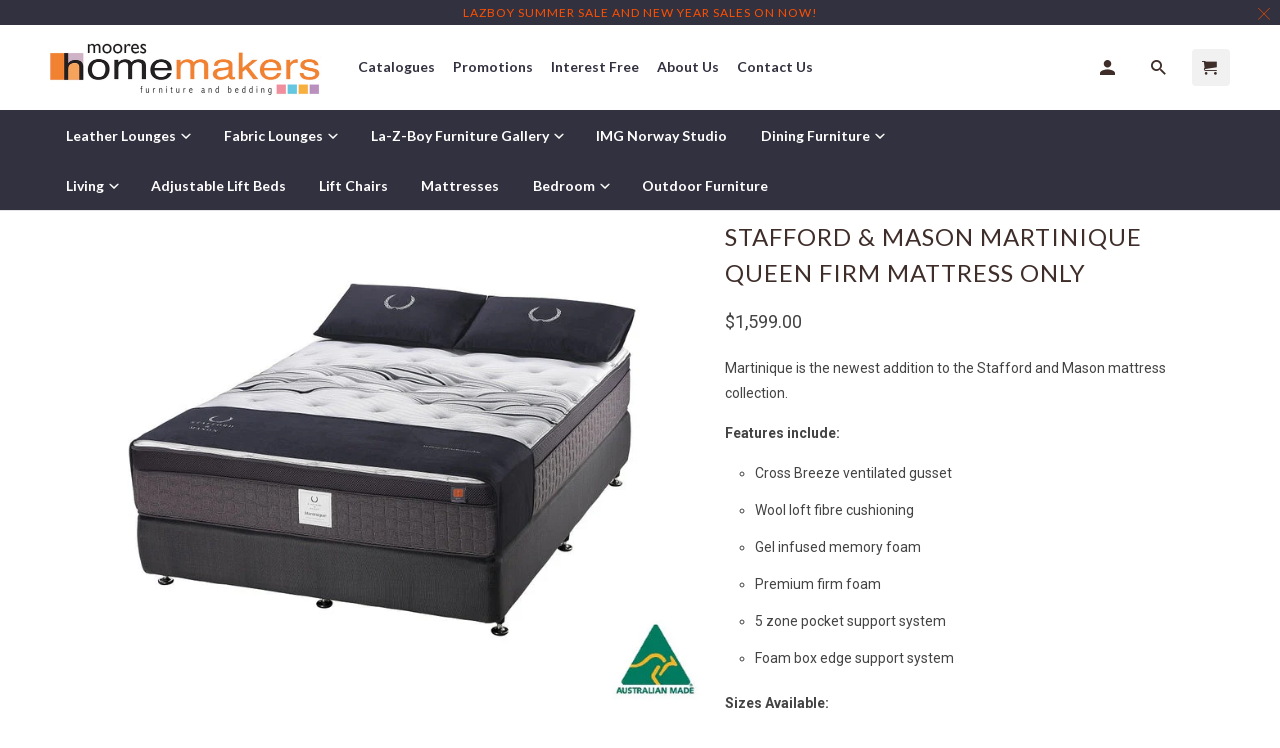

--- FILE ---
content_type: text/html; charset=utf-8
request_url: https://mooreshomemakers.com.au/products/stafford-mason-martinique-queen-firm-mattress-only
body_size: 20596
content:
<!DOCTYPE html>
<html lang="en">
  <head>
    <img src="https://servedby.ipromote.com/ad/?src=pixel_cid&nid=4057&cid=YU7H27OL8KV&cat=11768" width="1" height="1" border="0" alt="" />
    <meta charset="utf-8">
    <meta http-equiv="cleartype" content="on">
    <meta name="robots" content="index,follow">

    
    <title>Stafford &amp; Mason Martinique Queen Firm Mattress Only - Moores Homemakers</title>

    
      <meta name="description" content="Martinique is the newest addition to the Stafford and Mason mattress collection. Features include: Cross Breeze ventilated gusset Wool loft fibre cushioning Gel infused memory foam Premium firm foam 5 zone pocket support system Foam box edge support system Sizes Available: King  Queen Double King Single Single Warranty" />
    

    <!-- Custom Fonts -->
    
      <link href="//fonts.googleapis.com/css?family=.|Montserrat:light,normal,bold|Lato:light,normal,bold|Roboto:light,normal,bold" rel="stylesheet" type="text/css" />
    

    

<meta name="author" content="Moores Homemakers">
<meta property="og:url" content="https://mooreshomemakers.com.au/products/stafford-mason-martinique-queen-firm-mattress-only">
<meta property="og:site_name" content="Moores Homemakers">


  <meta property="og:type" content="product">
  <meta property="og:title" content="Stafford &amp; Mason Martinique Queen Firm Mattress Only">
  
    <meta property="og:image" content="http://mooreshomemakers.com.au/cdn/shop/products/StaffordandMasonMartiniqueFirm-logo_600x.jpg?v=1643867248">
    <meta property="og:image:secure_url" content="https://mooreshomemakers.com.au/cdn/shop/products/StaffordandMasonMartiniqueFirm-logo_600x.jpg?v=1643867248">
    
  
  <meta property="og:price:amount" content="1599.00">
  <meta property="og:price:currency" content="AUD">


  <meta property="og:description" content="Martinique is the newest addition to the Stafford and Mason mattress collection. Features include: Cross Breeze ventilated gusset Wool loft fibre cushioning Gel infused memory foam Premium firm foam 5 zone pocket support system Foam box edge support system Sizes Available: King  Queen Double King Single Single Warranty">




<meta name="twitter:card" content="summary">

  <meta name="twitter:title" content="Stafford & Mason Martinique Queen Firm Mattress Only">
  <meta name="twitter:description" content="Martinique is the newest addition to the Stafford and Mason mattress collection.
Features include:

Cross Breeze ventilated gusset
Wool loft fibre cushioning
Gel infused memory foam
Premium firm foam
5 zone pocket support system
Foam box edge support system

Sizes Available:

King 
Queen
Double
King Single
Single

Warranty
10 year warranty">
  <meta name="twitter:image" content="https://mooreshomemakers.com.au/cdn/shop/products/StaffordandMasonMartiniqueFirm-logo_240x.jpg?v=1643867248">
  <meta name="twitter:image:width" content="240">
  <meta name="twitter:image:height" content="240">



    
    

    <!-- Mobile Specific Metas -->
    <meta name="HandheldFriendly" content="True">
    <meta name="MobileOptimized" content="320">
    <meta name="viewport" content="width=device-width,initial-scale=1">
    <meta name="theme-color" content="#ffffff">

    <!-- Stylesheets for Retina 4.4.0 -->
    <link href="//mooreshomemakers.com.au/cdn/shop/t/2/assets/styles.scss.css?v=117480372024393556991602648855" rel="stylesheet" type="text/css" media="all" />
    <!--[if lte IE 9]>
      <link href="//mooreshomemakers.com.au/cdn/shop/t/2/assets/ie.css?v=16370617434440559491525567508" rel="stylesheet" type="text/css" media="all" />
    <![endif]-->

    
      <link rel="shortcut icon" type="image/x-icon" href="//mooreshomemakers.com.au/cdn/shop/files/cropped-favicon_32x32.jpg?v=1613684508">
    

    <link rel="canonical" href="https://mooreshomemakers.com.au/products/stafford-mason-martinique-queen-firm-mattress-only" />

    

    <script src="//mooreshomemakers.com.au/cdn/shop/t/2/assets/app.js?v=34294343542981363361537843598" type="text/javascript"></script>
    <script>window.performance && window.performance.mark && window.performance.mark('shopify.content_for_header.start');</script><meta name="google-site-verification" content="2551PmHEzcluCBTALcl_ohSuEI9Ad1mqdA-aZLfDJtQ">
<meta id="shopify-digital-wallet" name="shopify-digital-wallet" content="/892796983/digital_wallets/dialog">
<meta name="shopify-checkout-api-token" content="4045b30d7053e693b836be2b7ecfdb79">
<meta id="in-context-paypal-metadata" data-shop-id="892796983" data-venmo-supported="false" data-environment="production" data-locale="en_US" data-paypal-v4="true" data-currency="AUD">
<link rel="alternate" type="application/json+oembed" href="https://mooreshomemakers.com.au/products/stafford-mason-martinique-queen-firm-mattress-only.oembed">
<script async="async" src="/checkouts/internal/preloads.js?locale=en-AU"></script>
<link rel="preconnect" href="https://shop.app" crossorigin="anonymous">
<script async="async" src="https://shop.app/checkouts/internal/preloads.js?locale=en-AU&shop_id=892796983" crossorigin="anonymous"></script>
<script id="apple-pay-shop-capabilities" type="application/json">{"shopId":892796983,"countryCode":"AU","currencyCode":"AUD","merchantCapabilities":["supports3DS"],"merchantId":"gid:\/\/shopify\/Shop\/892796983","merchantName":"Moores Homemakers","requiredBillingContactFields":["postalAddress","email"],"requiredShippingContactFields":["postalAddress","email"],"shippingType":"shipping","supportedNetworks":["visa","masterCard","amex","jcb"],"total":{"type":"pending","label":"Moores Homemakers","amount":"1.00"},"shopifyPaymentsEnabled":true,"supportsSubscriptions":true}</script>
<script id="shopify-features" type="application/json">{"accessToken":"4045b30d7053e693b836be2b7ecfdb79","betas":["rich-media-storefront-analytics"],"domain":"mooreshomemakers.com.au","predictiveSearch":true,"shopId":892796983,"locale":"en"}</script>
<script>var Shopify = Shopify || {};
Shopify.shop = "moores-homemakers.myshopify.com";
Shopify.locale = "en";
Shopify.currency = {"active":"AUD","rate":"1.0"};
Shopify.country = "AU";
Shopify.theme = {"name":"Retina","id":16319447095,"schema_name":"Retina","schema_version":"4.4.0","theme_store_id":601,"role":"main"};
Shopify.theme.handle = "null";
Shopify.theme.style = {"id":null,"handle":null};
Shopify.cdnHost = "mooreshomemakers.com.au/cdn";
Shopify.routes = Shopify.routes || {};
Shopify.routes.root = "/";</script>
<script type="module">!function(o){(o.Shopify=o.Shopify||{}).modules=!0}(window);</script>
<script>!function(o){function n(){var o=[];function n(){o.push(Array.prototype.slice.apply(arguments))}return n.q=o,n}var t=o.Shopify=o.Shopify||{};t.loadFeatures=n(),t.autoloadFeatures=n()}(window);</script>
<script>
  window.ShopifyPay = window.ShopifyPay || {};
  window.ShopifyPay.apiHost = "shop.app\/pay";
  window.ShopifyPay.redirectState = null;
</script>
<script id="shop-js-analytics" type="application/json">{"pageType":"product"}</script>
<script defer="defer" async type="module" src="//mooreshomemakers.com.au/cdn/shopifycloud/shop-js/modules/v2/client.init-shop-cart-sync_C5BV16lS.en.esm.js"></script>
<script defer="defer" async type="module" src="//mooreshomemakers.com.au/cdn/shopifycloud/shop-js/modules/v2/chunk.common_CygWptCX.esm.js"></script>
<script type="module">
  await import("//mooreshomemakers.com.au/cdn/shopifycloud/shop-js/modules/v2/client.init-shop-cart-sync_C5BV16lS.en.esm.js");
await import("//mooreshomemakers.com.au/cdn/shopifycloud/shop-js/modules/v2/chunk.common_CygWptCX.esm.js");

  window.Shopify.SignInWithShop?.initShopCartSync?.({"fedCMEnabled":true,"windoidEnabled":true});

</script>
<script>
  window.Shopify = window.Shopify || {};
  if (!window.Shopify.featureAssets) window.Shopify.featureAssets = {};
  window.Shopify.featureAssets['shop-js'] = {"shop-cart-sync":["modules/v2/client.shop-cart-sync_ZFArdW7E.en.esm.js","modules/v2/chunk.common_CygWptCX.esm.js"],"init-fed-cm":["modules/v2/client.init-fed-cm_CmiC4vf6.en.esm.js","modules/v2/chunk.common_CygWptCX.esm.js"],"shop-button":["modules/v2/client.shop-button_tlx5R9nI.en.esm.js","modules/v2/chunk.common_CygWptCX.esm.js"],"shop-cash-offers":["modules/v2/client.shop-cash-offers_DOA2yAJr.en.esm.js","modules/v2/chunk.common_CygWptCX.esm.js","modules/v2/chunk.modal_D71HUcav.esm.js"],"init-windoid":["modules/v2/client.init-windoid_sURxWdc1.en.esm.js","modules/v2/chunk.common_CygWptCX.esm.js"],"shop-toast-manager":["modules/v2/client.shop-toast-manager_ClPi3nE9.en.esm.js","modules/v2/chunk.common_CygWptCX.esm.js"],"init-shop-email-lookup-coordinator":["modules/v2/client.init-shop-email-lookup-coordinator_B8hsDcYM.en.esm.js","modules/v2/chunk.common_CygWptCX.esm.js"],"init-shop-cart-sync":["modules/v2/client.init-shop-cart-sync_C5BV16lS.en.esm.js","modules/v2/chunk.common_CygWptCX.esm.js"],"avatar":["modules/v2/client.avatar_BTnouDA3.en.esm.js"],"pay-button":["modules/v2/client.pay-button_FdsNuTd3.en.esm.js","modules/v2/chunk.common_CygWptCX.esm.js"],"init-customer-accounts":["modules/v2/client.init-customer-accounts_DxDtT_ad.en.esm.js","modules/v2/client.shop-login-button_C5VAVYt1.en.esm.js","modules/v2/chunk.common_CygWptCX.esm.js","modules/v2/chunk.modal_D71HUcav.esm.js"],"init-shop-for-new-customer-accounts":["modules/v2/client.init-shop-for-new-customer-accounts_ChsxoAhi.en.esm.js","modules/v2/client.shop-login-button_C5VAVYt1.en.esm.js","modules/v2/chunk.common_CygWptCX.esm.js","modules/v2/chunk.modal_D71HUcav.esm.js"],"shop-login-button":["modules/v2/client.shop-login-button_C5VAVYt1.en.esm.js","modules/v2/chunk.common_CygWptCX.esm.js","modules/v2/chunk.modal_D71HUcav.esm.js"],"init-customer-accounts-sign-up":["modules/v2/client.init-customer-accounts-sign-up_CPSyQ0Tj.en.esm.js","modules/v2/client.shop-login-button_C5VAVYt1.en.esm.js","modules/v2/chunk.common_CygWptCX.esm.js","modules/v2/chunk.modal_D71HUcav.esm.js"],"shop-follow-button":["modules/v2/client.shop-follow-button_Cva4Ekp9.en.esm.js","modules/v2/chunk.common_CygWptCX.esm.js","modules/v2/chunk.modal_D71HUcav.esm.js"],"checkout-modal":["modules/v2/client.checkout-modal_BPM8l0SH.en.esm.js","modules/v2/chunk.common_CygWptCX.esm.js","modules/v2/chunk.modal_D71HUcav.esm.js"],"lead-capture":["modules/v2/client.lead-capture_Bi8yE_yS.en.esm.js","modules/v2/chunk.common_CygWptCX.esm.js","modules/v2/chunk.modal_D71HUcav.esm.js"],"shop-login":["modules/v2/client.shop-login_D6lNrXab.en.esm.js","modules/v2/chunk.common_CygWptCX.esm.js","modules/v2/chunk.modal_D71HUcav.esm.js"],"payment-terms":["modules/v2/client.payment-terms_CZxnsJam.en.esm.js","modules/v2/chunk.common_CygWptCX.esm.js","modules/v2/chunk.modal_D71HUcav.esm.js"]};
</script>
<script id="__st">var __st={"a":892796983,"offset":36000,"reqid":"fd85436f-a491-4d6a-809a-cacd9ea8b998-1768728793","pageurl":"mooreshomemakers.com.au\/products\/stafford-mason-martinique-queen-firm-mattress-only","u":"568c01b5ddad","p":"product","rtyp":"product","rid":6538385850454};</script>
<script>window.ShopifyPaypalV4VisibilityTracking = true;</script>
<script id="captcha-bootstrap">!function(){'use strict';const t='contact',e='account',n='new_comment',o=[[t,t],['blogs',n],['comments',n],[t,'customer']],c=[[e,'customer_login'],[e,'guest_login'],[e,'recover_customer_password'],[e,'create_customer']],r=t=>t.map((([t,e])=>`form[action*='/${t}']:not([data-nocaptcha='true']) input[name='form_type'][value='${e}']`)).join(','),a=t=>()=>t?[...document.querySelectorAll(t)].map((t=>t.form)):[];function s(){const t=[...o],e=r(t);return a(e)}const i='password',u='form_key',d=['recaptcha-v3-token','g-recaptcha-response','h-captcha-response',i],f=()=>{try{return window.sessionStorage}catch{return}},m='__shopify_v',_=t=>t.elements[u];function p(t,e,n=!1){try{const o=window.sessionStorage,c=JSON.parse(o.getItem(e)),{data:r}=function(t){const{data:e,action:n}=t;return t[m]||n?{data:e,action:n}:{data:t,action:n}}(c);for(const[e,n]of Object.entries(r))t.elements[e]&&(t.elements[e].value=n);n&&o.removeItem(e)}catch(o){console.error('form repopulation failed',{error:o})}}const l='form_type',E='cptcha';function T(t){t.dataset[E]=!0}const w=window,h=w.document,L='Shopify',v='ce_forms',y='captcha';let A=!1;((t,e)=>{const n=(g='f06e6c50-85a8-45c8-87d0-21a2b65856fe',I='https://cdn.shopify.com/shopifycloud/storefront-forms-hcaptcha/ce_storefront_forms_captcha_hcaptcha.v1.5.2.iife.js',D={infoText:'Protected by hCaptcha',privacyText:'Privacy',termsText:'Terms'},(t,e,n)=>{const o=w[L][v],c=o.bindForm;if(c)return c(t,g,e,D).then(n);var r;o.q.push([[t,g,e,D],n]),r=I,A||(h.body.append(Object.assign(h.createElement('script'),{id:'captcha-provider',async:!0,src:r})),A=!0)});var g,I,D;w[L]=w[L]||{},w[L][v]=w[L][v]||{},w[L][v].q=[],w[L][y]=w[L][y]||{},w[L][y].protect=function(t,e){n(t,void 0,e),T(t)},Object.freeze(w[L][y]),function(t,e,n,w,h,L){const[v,y,A,g]=function(t,e,n){const i=e?o:[],u=t?c:[],d=[...i,...u],f=r(d),m=r(i),_=r(d.filter((([t,e])=>n.includes(e))));return[a(f),a(m),a(_),s()]}(w,h,L),I=t=>{const e=t.target;return e instanceof HTMLFormElement?e:e&&e.form},D=t=>v().includes(t);t.addEventListener('submit',(t=>{const e=I(t);if(!e)return;const n=D(e)&&!e.dataset.hcaptchaBound&&!e.dataset.recaptchaBound,o=_(e),c=g().includes(e)&&(!o||!o.value);(n||c)&&t.preventDefault(),c&&!n&&(function(t){try{if(!f())return;!function(t){const e=f();if(!e)return;const n=_(t);if(!n)return;const o=n.value;o&&e.removeItem(o)}(t);const e=Array.from(Array(32),(()=>Math.random().toString(36)[2])).join('');!function(t,e){_(t)||t.append(Object.assign(document.createElement('input'),{type:'hidden',name:u})),t.elements[u].value=e}(t,e),function(t,e){const n=f();if(!n)return;const o=[...t.querySelectorAll(`input[type='${i}']`)].map((({name:t})=>t)),c=[...d,...o],r={};for(const[a,s]of new FormData(t).entries())c.includes(a)||(r[a]=s);n.setItem(e,JSON.stringify({[m]:1,action:t.action,data:r}))}(t,e)}catch(e){console.error('failed to persist form',e)}}(e),e.submit())}));const S=(t,e)=>{t&&!t.dataset[E]&&(n(t,e.some((e=>e===t))),T(t))};for(const o of['focusin','change'])t.addEventListener(o,(t=>{const e=I(t);D(e)&&S(e,y())}));const B=e.get('form_key'),M=e.get(l),P=B&&M;t.addEventListener('DOMContentLoaded',(()=>{const t=y();if(P)for(const e of t)e.elements[l].value===M&&p(e,B);[...new Set([...A(),...v().filter((t=>'true'===t.dataset.shopifyCaptcha))])].forEach((e=>S(e,t)))}))}(h,new URLSearchParams(w.location.search),n,t,e,['guest_login'])})(!0,!0)}();</script>
<script integrity="sha256-4kQ18oKyAcykRKYeNunJcIwy7WH5gtpwJnB7kiuLZ1E=" data-source-attribution="shopify.loadfeatures" defer="defer" src="//mooreshomemakers.com.au/cdn/shopifycloud/storefront/assets/storefront/load_feature-a0a9edcb.js" crossorigin="anonymous"></script>
<script crossorigin="anonymous" defer="defer" src="//mooreshomemakers.com.au/cdn/shopifycloud/storefront/assets/shopify_pay/storefront-65b4c6d7.js?v=20250812"></script>
<script data-source-attribution="shopify.dynamic_checkout.dynamic.init">var Shopify=Shopify||{};Shopify.PaymentButton=Shopify.PaymentButton||{isStorefrontPortableWallets:!0,init:function(){window.Shopify.PaymentButton.init=function(){};var t=document.createElement("script");t.src="https://mooreshomemakers.com.au/cdn/shopifycloud/portable-wallets/latest/portable-wallets.en.js",t.type="module",document.head.appendChild(t)}};
</script>
<script data-source-attribution="shopify.dynamic_checkout.buyer_consent">
  function portableWalletsHideBuyerConsent(e){var t=document.getElementById("shopify-buyer-consent"),n=document.getElementById("shopify-subscription-policy-button");t&&n&&(t.classList.add("hidden"),t.setAttribute("aria-hidden","true"),n.removeEventListener("click",e))}function portableWalletsShowBuyerConsent(e){var t=document.getElementById("shopify-buyer-consent"),n=document.getElementById("shopify-subscription-policy-button");t&&n&&(t.classList.remove("hidden"),t.removeAttribute("aria-hidden"),n.addEventListener("click",e))}window.Shopify?.PaymentButton&&(window.Shopify.PaymentButton.hideBuyerConsent=portableWalletsHideBuyerConsent,window.Shopify.PaymentButton.showBuyerConsent=portableWalletsShowBuyerConsent);
</script>
<script data-source-attribution="shopify.dynamic_checkout.cart.bootstrap">document.addEventListener("DOMContentLoaded",(function(){function t(){return document.querySelector("shopify-accelerated-checkout-cart, shopify-accelerated-checkout")}if(t())Shopify.PaymentButton.init();else{new MutationObserver((function(e,n){t()&&(Shopify.PaymentButton.init(),n.disconnect())})).observe(document.body,{childList:!0,subtree:!0})}}));
</script>
<link id="shopify-accelerated-checkout-styles" rel="stylesheet" media="screen" href="https://mooreshomemakers.com.au/cdn/shopifycloud/portable-wallets/latest/accelerated-checkout-backwards-compat.css" crossorigin="anonymous">
<style id="shopify-accelerated-checkout-cart">
        #shopify-buyer-consent {
  margin-top: 1em;
  display: inline-block;
  width: 100%;
}

#shopify-buyer-consent.hidden {
  display: none;
}

#shopify-subscription-policy-button {
  background: none;
  border: none;
  padding: 0;
  text-decoration: underline;
  font-size: inherit;
  cursor: pointer;
}

#shopify-subscription-policy-button::before {
  box-shadow: none;
}

      </style>

<script>window.performance && window.performance.mark && window.performance.mark('shopify.content_for_header.end');</script>

    <noscript>
      <style>
        .lazyload--mirage+.transition-helper {
          display: none;
        }
        .image__fallback {
          width: 100vw;
          display: block !important;
          max-width: 100vw !important;
          margin-bottom: 0;
        }
        .no-js-only {
          display: inherit !important;
        }
        .icon-cart.cart-button {
          display: none;
        }
        .lazyload {
          opacity: 1;
          -webkit-filter: blur(0);
          filter: blur(0);
        }
        .animate_right,
        .animate_left,
        .animate_up,
        .animate_down {
          opacity: 1;
        }
        .flexslider .slides>li {
          display: block;
        }
        .product_section .product_form {
          opacity: 1;
        }
        .multi_select,
        form .select {
          display: block !important;
        }
        .swatch_options {
          display: none;
        }
        .primary_logo {
          display: block;
        }
      </style>
    </noscript>
  <link href="https://monorail-edge.shopifysvc.com" rel="dns-prefetch">
<script>(function(){if ("sendBeacon" in navigator && "performance" in window) {try {var session_token_from_headers = performance.getEntriesByType('navigation')[0].serverTiming.find(x => x.name == '_s').description;} catch {var session_token_from_headers = undefined;}var session_cookie_matches = document.cookie.match(/_shopify_s=([^;]*)/);var session_token_from_cookie = session_cookie_matches && session_cookie_matches.length === 2 ? session_cookie_matches[1] : "";var session_token = session_token_from_headers || session_token_from_cookie || "";function handle_abandonment_event(e) {var entries = performance.getEntries().filter(function(entry) {return /monorail-edge.shopifysvc.com/.test(entry.name);});if (!window.abandonment_tracked && entries.length === 0) {window.abandonment_tracked = true;var currentMs = Date.now();var navigation_start = performance.timing.navigationStart;var payload = {shop_id: 892796983,url: window.location.href,navigation_start,duration: currentMs - navigation_start,session_token,page_type: "product"};window.navigator.sendBeacon("https://monorail-edge.shopifysvc.com/v1/produce", JSON.stringify({schema_id: "online_store_buyer_site_abandonment/1.1",payload: payload,metadata: {event_created_at_ms: currentMs,event_sent_at_ms: currentMs}}));}}window.addEventListener('pagehide', handle_abandonment_event);}}());</script>
<script id="web-pixels-manager-setup">(function e(e,d,r,n,o){if(void 0===o&&(o={}),!Boolean(null===(a=null===(i=window.Shopify)||void 0===i?void 0:i.analytics)||void 0===a?void 0:a.replayQueue)){var i,a;window.Shopify=window.Shopify||{};var t=window.Shopify;t.analytics=t.analytics||{};var s=t.analytics;s.replayQueue=[],s.publish=function(e,d,r){return s.replayQueue.push([e,d,r]),!0};try{self.performance.mark("wpm:start")}catch(e){}var l=function(){var e={modern:/Edge?\/(1{2}[4-9]|1[2-9]\d|[2-9]\d{2}|\d{4,})\.\d+(\.\d+|)|Firefox\/(1{2}[4-9]|1[2-9]\d|[2-9]\d{2}|\d{4,})\.\d+(\.\d+|)|Chrom(ium|e)\/(9{2}|\d{3,})\.\d+(\.\d+|)|(Maci|X1{2}).+ Version\/(15\.\d+|(1[6-9]|[2-9]\d|\d{3,})\.\d+)([,.]\d+|)( \(\w+\)|)( Mobile\/\w+|) Safari\/|Chrome.+OPR\/(9{2}|\d{3,})\.\d+\.\d+|(CPU[ +]OS|iPhone[ +]OS|CPU[ +]iPhone|CPU IPhone OS|CPU iPad OS)[ +]+(15[._]\d+|(1[6-9]|[2-9]\d|\d{3,})[._]\d+)([._]\d+|)|Android:?[ /-](13[3-9]|1[4-9]\d|[2-9]\d{2}|\d{4,})(\.\d+|)(\.\d+|)|Android.+Firefox\/(13[5-9]|1[4-9]\d|[2-9]\d{2}|\d{4,})\.\d+(\.\d+|)|Android.+Chrom(ium|e)\/(13[3-9]|1[4-9]\d|[2-9]\d{2}|\d{4,})\.\d+(\.\d+|)|SamsungBrowser\/([2-9]\d|\d{3,})\.\d+/,legacy:/Edge?\/(1[6-9]|[2-9]\d|\d{3,})\.\d+(\.\d+|)|Firefox\/(5[4-9]|[6-9]\d|\d{3,})\.\d+(\.\d+|)|Chrom(ium|e)\/(5[1-9]|[6-9]\d|\d{3,})\.\d+(\.\d+|)([\d.]+$|.*Safari\/(?![\d.]+ Edge\/[\d.]+$))|(Maci|X1{2}).+ Version\/(10\.\d+|(1[1-9]|[2-9]\d|\d{3,})\.\d+)([,.]\d+|)( \(\w+\)|)( Mobile\/\w+|) Safari\/|Chrome.+OPR\/(3[89]|[4-9]\d|\d{3,})\.\d+\.\d+|(CPU[ +]OS|iPhone[ +]OS|CPU[ +]iPhone|CPU IPhone OS|CPU iPad OS)[ +]+(10[._]\d+|(1[1-9]|[2-9]\d|\d{3,})[._]\d+)([._]\d+|)|Android:?[ /-](13[3-9]|1[4-9]\d|[2-9]\d{2}|\d{4,})(\.\d+|)(\.\d+|)|Mobile Safari.+OPR\/([89]\d|\d{3,})\.\d+\.\d+|Android.+Firefox\/(13[5-9]|1[4-9]\d|[2-9]\d{2}|\d{4,})\.\d+(\.\d+|)|Android.+Chrom(ium|e)\/(13[3-9]|1[4-9]\d|[2-9]\d{2}|\d{4,})\.\d+(\.\d+|)|Android.+(UC? ?Browser|UCWEB|U3)[ /]?(15\.([5-9]|\d{2,})|(1[6-9]|[2-9]\d|\d{3,})\.\d+)\.\d+|SamsungBrowser\/(5\.\d+|([6-9]|\d{2,})\.\d+)|Android.+MQ{2}Browser\/(14(\.(9|\d{2,})|)|(1[5-9]|[2-9]\d|\d{3,})(\.\d+|))(\.\d+|)|K[Aa][Ii]OS\/(3\.\d+|([4-9]|\d{2,})\.\d+)(\.\d+|)/},d=e.modern,r=e.legacy,n=navigator.userAgent;return n.match(d)?"modern":n.match(r)?"legacy":"unknown"}(),u="modern"===l?"modern":"legacy",c=(null!=n?n:{modern:"",legacy:""})[u],f=function(e){return[e.baseUrl,"/wpm","/b",e.hashVersion,"modern"===e.buildTarget?"m":"l",".js"].join("")}({baseUrl:d,hashVersion:r,buildTarget:u}),m=function(e){var d=e.version,r=e.bundleTarget,n=e.surface,o=e.pageUrl,i=e.monorailEndpoint;return{emit:function(e){var a=e.status,t=e.errorMsg,s=(new Date).getTime(),l=JSON.stringify({metadata:{event_sent_at_ms:s},events:[{schema_id:"web_pixels_manager_load/3.1",payload:{version:d,bundle_target:r,page_url:o,status:a,surface:n,error_msg:t},metadata:{event_created_at_ms:s}}]});if(!i)return console&&console.warn&&console.warn("[Web Pixels Manager] No Monorail endpoint provided, skipping logging."),!1;try{return self.navigator.sendBeacon.bind(self.navigator)(i,l)}catch(e){}var u=new XMLHttpRequest;try{return u.open("POST",i,!0),u.setRequestHeader("Content-Type","text/plain"),u.send(l),!0}catch(e){return console&&console.warn&&console.warn("[Web Pixels Manager] Got an unhandled error while logging to Monorail."),!1}}}}({version:r,bundleTarget:l,surface:e.surface,pageUrl:self.location.href,monorailEndpoint:e.monorailEndpoint});try{o.browserTarget=l,function(e){var d=e.src,r=e.async,n=void 0===r||r,o=e.onload,i=e.onerror,a=e.sri,t=e.scriptDataAttributes,s=void 0===t?{}:t,l=document.createElement("script"),u=document.querySelector("head"),c=document.querySelector("body");if(l.async=n,l.src=d,a&&(l.integrity=a,l.crossOrigin="anonymous"),s)for(var f in s)if(Object.prototype.hasOwnProperty.call(s,f))try{l.dataset[f]=s[f]}catch(e){}if(o&&l.addEventListener("load",o),i&&l.addEventListener("error",i),u)u.appendChild(l);else{if(!c)throw new Error("Did not find a head or body element to append the script");c.appendChild(l)}}({src:f,async:!0,onload:function(){if(!function(){var e,d;return Boolean(null===(d=null===(e=window.Shopify)||void 0===e?void 0:e.analytics)||void 0===d?void 0:d.initialized)}()){var d=window.webPixelsManager.init(e)||void 0;if(d){var r=window.Shopify.analytics;r.replayQueue.forEach((function(e){var r=e[0],n=e[1],o=e[2];d.publishCustomEvent(r,n,o)})),r.replayQueue=[],r.publish=d.publishCustomEvent,r.visitor=d.visitor,r.initialized=!0}}},onerror:function(){return m.emit({status:"failed",errorMsg:"".concat(f," has failed to load")})},sri:function(e){var d=/^sha384-[A-Za-z0-9+/=]+$/;return"string"==typeof e&&d.test(e)}(c)?c:"",scriptDataAttributes:o}),m.emit({status:"loading"})}catch(e){m.emit({status:"failed",errorMsg:(null==e?void 0:e.message)||"Unknown error"})}}})({shopId: 892796983,storefrontBaseUrl: "https://mooreshomemakers.com.au",extensionsBaseUrl: "https://extensions.shopifycdn.com/cdn/shopifycloud/web-pixels-manager",monorailEndpoint: "https://monorail-edge.shopifysvc.com/unstable/produce_batch",surface: "storefront-renderer",enabledBetaFlags: ["2dca8a86"],webPixelsConfigList: [{"id":"355369046","configuration":"{\"config\":\"{\\\"pixel_id\\\":\\\"AW-850071169\\\",\\\"target_country\\\":\\\"AU\\\",\\\"gtag_events\\\":[{\\\"type\\\":\\\"search\\\",\\\"action_label\\\":\\\"AW-850071169\\\/i2MnCLaMl9MBEIGdrJUD\\\"},{\\\"type\\\":\\\"begin_checkout\\\",\\\"action_label\\\":\\\"AW-850071169\\\/AvkXCLOMl9MBEIGdrJUD\\\"},{\\\"type\\\":\\\"view_item\\\",\\\"action_label\\\":[\\\"AW-850071169\\\/neghCK2Ml9MBEIGdrJUD\\\",\\\"MC-WDZ19Q9EWW\\\"]},{\\\"type\\\":\\\"purchase\\\",\\\"action_label\\\":[\\\"AW-850071169\\\/Ks7CCKqMl9MBEIGdrJUD\\\",\\\"MC-WDZ19Q9EWW\\\"]},{\\\"type\\\":\\\"page_view\\\",\\\"action_label\\\":[\\\"AW-850071169\\\/lO36CKeMl9MBEIGdrJUD\\\",\\\"MC-WDZ19Q9EWW\\\"]},{\\\"type\\\":\\\"add_payment_info\\\",\\\"action_label\\\":\\\"AW-850071169\\\/jCQvCJqOl9MBEIGdrJUD\\\"},{\\\"type\\\":\\\"add_to_cart\\\",\\\"action_label\\\":\\\"AW-850071169\\\/e9wcCLCMl9MBEIGdrJUD\\\"}],\\\"enable_monitoring_mode\\\":false}\"}","eventPayloadVersion":"v1","runtimeContext":"OPEN","scriptVersion":"b2a88bafab3e21179ed38636efcd8a93","type":"APP","apiClientId":1780363,"privacyPurposes":[],"dataSharingAdjustments":{"protectedCustomerApprovalScopes":["read_customer_address","read_customer_email","read_customer_name","read_customer_personal_data","read_customer_phone"]}},{"id":"87261270","eventPayloadVersion":"v1","runtimeContext":"LAX","scriptVersion":"1","type":"CUSTOM","privacyPurposes":["ANALYTICS"],"name":"Google Analytics tag (migrated)"},{"id":"shopify-app-pixel","configuration":"{}","eventPayloadVersion":"v1","runtimeContext":"STRICT","scriptVersion":"0450","apiClientId":"shopify-pixel","type":"APP","privacyPurposes":["ANALYTICS","MARKETING"]},{"id":"shopify-custom-pixel","eventPayloadVersion":"v1","runtimeContext":"LAX","scriptVersion":"0450","apiClientId":"shopify-pixel","type":"CUSTOM","privacyPurposes":["ANALYTICS","MARKETING"]}],isMerchantRequest: false,initData: {"shop":{"name":"Moores Homemakers","paymentSettings":{"currencyCode":"AUD"},"myshopifyDomain":"moores-homemakers.myshopify.com","countryCode":"AU","storefrontUrl":"https:\/\/mooreshomemakers.com.au"},"customer":null,"cart":null,"checkout":null,"productVariants":[{"price":{"amount":1599.0,"currencyCode":"AUD"},"product":{"title":"Stafford \u0026 Mason Martinique Queen Firm Mattress Only","vendor":"Select-o-Pedic","id":"6538385850454","untranslatedTitle":"Stafford \u0026 Mason Martinique Queen Firm Mattress Only","url":"\/products\/stafford-mason-martinique-queen-firm-mattress-only","type":"Bedding"},"id":"39255431184470","image":{"src":"\/\/mooreshomemakers.com.au\/cdn\/shop\/products\/StaffordandMasonMartiniqueFirm-logo.jpg?v=1643867248"},"sku":"","title":"Default Title","untranslatedTitle":"Default Title"}],"purchasingCompany":null},},"https://mooreshomemakers.com.au/cdn","fcfee988w5aeb613cpc8e4bc33m6693e112",{"modern":"","legacy":""},{"shopId":"892796983","storefrontBaseUrl":"https:\/\/mooreshomemakers.com.au","extensionBaseUrl":"https:\/\/extensions.shopifycdn.com\/cdn\/shopifycloud\/web-pixels-manager","surface":"storefront-renderer","enabledBetaFlags":"[\"2dca8a86\"]","isMerchantRequest":"false","hashVersion":"fcfee988w5aeb613cpc8e4bc33m6693e112","publish":"custom","events":"[[\"page_viewed\",{}],[\"product_viewed\",{\"productVariant\":{\"price\":{\"amount\":1599.0,\"currencyCode\":\"AUD\"},\"product\":{\"title\":\"Stafford \u0026 Mason Martinique Queen Firm Mattress Only\",\"vendor\":\"Select-o-Pedic\",\"id\":\"6538385850454\",\"untranslatedTitle\":\"Stafford \u0026 Mason Martinique Queen Firm Mattress Only\",\"url\":\"\/products\/stafford-mason-martinique-queen-firm-mattress-only\",\"type\":\"Bedding\"},\"id\":\"39255431184470\",\"image\":{\"src\":\"\/\/mooreshomemakers.com.au\/cdn\/shop\/products\/StaffordandMasonMartiniqueFirm-logo.jpg?v=1643867248\"},\"sku\":\"\",\"title\":\"Default Title\",\"untranslatedTitle\":\"Default Title\"}}]]"});</script><script>
  window.ShopifyAnalytics = window.ShopifyAnalytics || {};
  window.ShopifyAnalytics.meta = window.ShopifyAnalytics.meta || {};
  window.ShopifyAnalytics.meta.currency = 'AUD';
  var meta = {"product":{"id":6538385850454,"gid":"gid:\/\/shopify\/Product\/6538385850454","vendor":"Select-o-Pedic","type":"Bedding","handle":"stafford-mason-martinique-queen-firm-mattress-only","variants":[{"id":39255431184470,"price":159900,"name":"Stafford \u0026 Mason Martinique Queen Firm Mattress Only","public_title":null,"sku":""}],"remote":false},"page":{"pageType":"product","resourceType":"product","resourceId":6538385850454,"requestId":"fd85436f-a491-4d6a-809a-cacd9ea8b998-1768728793"}};
  for (var attr in meta) {
    window.ShopifyAnalytics.meta[attr] = meta[attr];
  }
</script>
<script class="analytics">
  (function () {
    var customDocumentWrite = function(content) {
      var jquery = null;

      if (window.jQuery) {
        jquery = window.jQuery;
      } else if (window.Checkout && window.Checkout.$) {
        jquery = window.Checkout.$;
      }

      if (jquery) {
        jquery('body').append(content);
      }
    };

    var hasLoggedConversion = function(token) {
      if (token) {
        return document.cookie.indexOf('loggedConversion=' + token) !== -1;
      }
      return false;
    }

    var setCookieIfConversion = function(token) {
      if (token) {
        var twoMonthsFromNow = new Date(Date.now());
        twoMonthsFromNow.setMonth(twoMonthsFromNow.getMonth() + 2);

        document.cookie = 'loggedConversion=' + token + '; expires=' + twoMonthsFromNow;
      }
    }

    var trekkie = window.ShopifyAnalytics.lib = window.trekkie = window.trekkie || [];
    if (trekkie.integrations) {
      return;
    }
    trekkie.methods = [
      'identify',
      'page',
      'ready',
      'track',
      'trackForm',
      'trackLink'
    ];
    trekkie.factory = function(method) {
      return function() {
        var args = Array.prototype.slice.call(arguments);
        args.unshift(method);
        trekkie.push(args);
        return trekkie;
      };
    };
    for (var i = 0; i < trekkie.methods.length; i++) {
      var key = trekkie.methods[i];
      trekkie[key] = trekkie.factory(key);
    }
    trekkie.load = function(config) {
      trekkie.config = config || {};
      trekkie.config.initialDocumentCookie = document.cookie;
      var first = document.getElementsByTagName('script')[0];
      var script = document.createElement('script');
      script.type = 'text/javascript';
      script.onerror = function(e) {
        var scriptFallback = document.createElement('script');
        scriptFallback.type = 'text/javascript';
        scriptFallback.onerror = function(error) {
                var Monorail = {
      produce: function produce(monorailDomain, schemaId, payload) {
        var currentMs = new Date().getTime();
        var event = {
          schema_id: schemaId,
          payload: payload,
          metadata: {
            event_created_at_ms: currentMs,
            event_sent_at_ms: currentMs
          }
        };
        return Monorail.sendRequest("https://" + monorailDomain + "/v1/produce", JSON.stringify(event));
      },
      sendRequest: function sendRequest(endpointUrl, payload) {
        // Try the sendBeacon API
        if (window && window.navigator && typeof window.navigator.sendBeacon === 'function' && typeof window.Blob === 'function' && !Monorail.isIos12()) {
          var blobData = new window.Blob([payload], {
            type: 'text/plain'
          });

          if (window.navigator.sendBeacon(endpointUrl, blobData)) {
            return true;
          } // sendBeacon was not successful

        } // XHR beacon

        var xhr = new XMLHttpRequest();

        try {
          xhr.open('POST', endpointUrl);
          xhr.setRequestHeader('Content-Type', 'text/plain');
          xhr.send(payload);
        } catch (e) {
          console.log(e);
        }

        return false;
      },
      isIos12: function isIos12() {
        return window.navigator.userAgent.lastIndexOf('iPhone; CPU iPhone OS 12_') !== -1 || window.navigator.userAgent.lastIndexOf('iPad; CPU OS 12_') !== -1;
      }
    };
    Monorail.produce('monorail-edge.shopifysvc.com',
      'trekkie_storefront_load_errors/1.1',
      {shop_id: 892796983,
      theme_id: 16319447095,
      app_name: "storefront",
      context_url: window.location.href,
      source_url: "//mooreshomemakers.com.au/cdn/s/trekkie.storefront.cd680fe47e6c39ca5d5df5f0a32d569bc48c0f27.min.js"});

        };
        scriptFallback.async = true;
        scriptFallback.src = '//mooreshomemakers.com.au/cdn/s/trekkie.storefront.cd680fe47e6c39ca5d5df5f0a32d569bc48c0f27.min.js';
        first.parentNode.insertBefore(scriptFallback, first);
      };
      script.async = true;
      script.src = '//mooreshomemakers.com.au/cdn/s/trekkie.storefront.cd680fe47e6c39ca5d5df5f0a32d569bc48c0f27.min.js';
      first.parentNode.insertBefore(script, first);
    };
    trekkie.load(
      {"Trekkie":{"appName":"storefront","development":false,"defaultAttributes":{"shopId":892796983,"isMerchantRequest":null,"themeId":16319447095,"themeCityHash":"14010982069210784147","contentLanguage":"en","currency":"AUD","eventMetadataId":"ccc1cc33-edaf-4c48-b446-36be62c1883c"},"isServerSideCookieWritingEnabled":true,"monorailRegion":"shop_domain","enabledBetaFlags":["65f19447"]},"Session Attribution":{},"S2S":{"facebookCapiEnabled":true,"source":"trekkie-storefront-renderer","apiClientId":580111}}
    );

    var loaded = false;
    trekkie.ready(function() {
      if (loaded) return;
      loaded = true;

      window.ShopifyAnalytics.lib = window.trekkie;

      var originalDocumentWrite = document.write;
      document.write = customDocumentWrite;
      try { window.ShopifyAnalytics.merchantGoogleAnalytics.call(this); } catch(error) {};
      document.write = originalDocumentWrite;

      window.ShopifyAnalytics.lib.page(null,{"pageType":"product","resourceType":"product","resourceId":6538385850454,"requestId":"fd85436f-a491-4d6a-809a-cacd9ea8b998-1768728793","shopifyEmitted":true});

      var match = window.location.pathname.match(/checkouts\/(.+)\/(thank_you|post_purchase)/)
      var token = match? match[1]: undefined;
      if (!hasLoggedConversion(token)) {
        setCookieIfConversion(token);
        window.ShopifyAnalytics.lib.track("Viewed Product",{"currency":"AUD","variantId":39255431184470,"productId":6538385850454,"productGid":"gid:\/\/shopify\/Product\/6538385850454","name":"Stafford \u0026 Mason Martinique Queen Firm Mattress Only","price":"1599.00","sku":"","brand":"Select-o-Pedic","variant":null,"category":"Bedding","nonInteraction":true,"remote":false},undefined,undefined,{"shopifyEmitted":true});
      window.ShopifyAnalytics.lib.track("monorail:\/\/trekkie_storefront_viewed_product\/1.1",{"currency":"AUD","variantId":39255431184470,"productId":6538385850454,"productGid":"gid:\/\/shopify\/Product\/6538385850454","name":"Stafford \u0026 Mason Martinique Queen Firm Mattress Only","price":"1599.00","sku":"","brand":"Select-o-Pedic","variant":null,"category":"Bedding","nonInteraction":true,"remote":false,"referer":"https:\/\/mooreshomemakers.com.au\/products\/stafford-mason-martinique-queen-firm-mattress-only"});
      }
    });


        var eventsListenerScript = document.createElement('script');
        eventsListenerScript.async = true;
        eventsListenerScript.src = "//mooreshomemakers.com.au/cdn/shopifycloud/storefront/assets/shop_events_listener-3da45d37.js";
        document.getElementsByTagName('head')[0].appendChild(eventsListenerScript);

})();</script>
  <script>
  if (!window.ga || (window.ga && typeof window.ga !== 'function')) {
    window.ga = function ga() {
      (window.ga.q = window.ga.q || []).push(arguments);
      if (window.Shopify && window.Shopify.analytics && typeof window.Shopify.analytics.publish === 'function') {
        window.Shopify.analytics.publish("ga_stub_called", {}, {sendTo: "google_osp_migration"});
      }
      console.error("Shopify's Google Analytics stub called with:", Array.from(arguments), "\nSee https://help.shopify.com/manual/promoting-marketing/pixels/pixel-migration#google for more information.");
    };
    if (window.Shopify && window.Shopify.analytics && typeof window.Shopify.analytics.publish === 'function') {
      window.Shopify.analytics.publish("ga_stub_initialized", {}, {sendTo: "google_osp_migration"});
    }
  }
</script>
<script
  defer
  src="https://mooreshomemakers.com.au/cdn/shopifycloud/perf-kit/shopify-perf-kit-3.0.4.min.js"
  data-application="storefront-renderer"
  data-shop-id="892796983"
  data-render-region="gcp-us-central1"
  data-page-type="product"
  data-theme-instance-id="16319447095"
  data-theme-name="Retina"
  data-theme-version="4.4.0"
  data-monorail-region="shop_domain"
  data-resource-timing-sampling-rate="10"
  data-shs="true"
  data-shs-beacon="true"
  data-shs-export-with-fetch="true"
  data-shs-logs-sample-rate="1"
  data-shs-beacon-endpoint="https://mooreshomemakers.com.au/api/collect"
></script>
</head>
  
  <body class="product "
    data-money-format="${{amount}}">
    <div id="content_wrapper">

      <div id="shopify-section-header" class="shopify-section header-section">
  <div class="promo_banner_mobile">
    
      <p>LAZBOY SUMMER SALE AND NEW YEAR SALES ON NOW!</p>
    
    <div class="icon-close"></div>
  </div>


<div id="header" class="mobile-header mobile-sticky-header--true" data-search-enabled="true">
  <a href="#nav" class="icon-menu" aria-haspopup="true" aria-label="Menu" role="nav"><span>Menu</span></a>
  
  <a href="#cart" class="icon-cart cart-button right"><span>0</span></a>
</div>

  <div class="container mobile_logo logo-below">
    <div class="logo">
      <a href="https://mooreshomemakers.com.au" title="Moores Homemakers">
        
          <img src="//mooreshomemakers.com.au/cdn/shop/files/Moores_Homemakers_Logo_hi_def_280x@2x.png?v=1613684257" alt="Moores Homemakers" />
        
      </a>
    </div>
  </div>


<div class="hidden">
  <div id="nav" class="test">
    <ul>
      
        
          <li >
            
              <a href="/collections/leather-lounges">Leather Lounges</a>
            
            <ul>
              
                
                  <li ><a href="/collections/recliner-suites-leather">Recliner Suites</a></li>
                
              
                
                  <li ><a href="/collections/lounge-suites-leather">Lounge Suites</a></li>
                
              
                
                  <li ><a href="/collections/corner-suites-chaises-leather">Corner Suites & Chaises</a></li>
                
              
                
                  <li ><a href="/collections/chairs-recliners-leather">Chairs & Recliners</a></li>
                
              
                
                  <li ><a href="/collections/sofa-beds-leather">Sofa Beds</a></li>
                
              
            </ul>
          </li>
        
      
        
          <li >
            
              <a href="/collections/fabric-lounges">Fabric Lounges</a>
            
            <ul>
              
                
                  <li ><a href="/collections/recliner-suites-fabric">Recliner Suites</a></li>
                
              
                
                  <li ><a href="/collections/lounge-suites-fabric">Lounge Suites</a></li>
                
              
                
                  <li ><a href="/collections/corner-suites-chaises-fabric">Corner Suites & Chaises</a></li>
                
              
                
                  <li ><a href="/collections/chairs-recliners-fabric">Chairs & Recliners</a></li>
                
              
                
                  <li ><a href="/collections/sofa-beds-fabric">Sofa Beds</a></li>
                
              
            </ul>
          </li>
        
      
        
          <li >
            
              <a href="/collections/ez-recliner-suites">La-Z-Boy Furniture Gallery</a>
            
            <ul>
              
                
                  <li ><a href="/collections/electric-recliner-1">Electric Recliner</a></li>
                
              
                
                  <li ><a href="/collections/la-z-boy-rocker-recliner">Rocker Recliner</a></li>
                
              
                
                  <li ><a href="/collections/la-z-boy-lift-chairs">Lift Chairs</a></li>
                
              
                
                  <li ><a href="/collections/la-z-boy-suites">Recliner Suites</a></li>
                
              
            </ul>
          </li>
        
      
        
          <li ><a href="/collections/img-norway-studio">IMG Norway Studio</a></li>
        
      
        
          <li >
            
              <a href="/collections/dining-furniture">Dining Furniture</a>
            
            <ul>
              
                
                  <li ><a href="/collections/dining-settings">Dining Settings</a></li>
                
              
                
                  <li ><a href="/collections/chairs-bar-stools">Dining Chairs</a></li>
                
              
                
                  <li ><a href="/collections/bar-stools">Bar Stools</a></li>
                
              
            </ul>
          </li>
        
      
        
          <li >
            
              <a href="/collections/living">Living</a>
            
            <ul>
              
                
                  <li ><a href="/collections/accent-chairs-ottomans">Accent Chairs & Ottomans</a></li>
                
              
                
                  <li ><a href="/collections/buffets-wine-racks">Buffets & Wine Racks</a></li>
                
              
                
                  <li ><a href="/collections/entertainment-tv-units">Entertainment & TV Units</a></li>
                
              
                
                  <li ><a href="/collections/occasional-tables">Occasional Tables</a></li>
                
              
                
                  <li ><a href="/collections/wall-units-display-cabinets">Wall Units & Display Cabinets</a></li>
                
              
            </ul>
          </li>
        
      
        
          <li ><a href="/collections/adjustable-electric-beds">Adjustable Lift Beds</a></li>
        
      
        
          <li ><a href="/collections/lift-chairs">Lift Chairs</a></li>
        
      
        
          <li ><a href="/collections/mattresses">Mattresses</a></li>
        
      
        
          <li >
            
              <a href="/collections/bedroom">Bedroom</a>
            
            <ul>
              
                
                  <li ><a href="/collections/beds">Beds</a></li>
                
              
                
                  <li ><a href="/collections/bedroom-furniture">Bedroom Furniture</a></li>
                
              
            </ul>
          </li>
        
      
        
          <li ><a href="/collections/outdoor-furniture">Outdoor Furniture</a></li>
        
      
      
        
          <li>
            <a href="/account/login" id="customer_login_link">My Account</a>
          </li>
        
      
      
    </ul>
  </div>

  <form action="/checkout" method="post" id="cart">
    <ul data-money-format="${{amount}}" data-shop-currency="AUD" data-shop-name="Moores Homemakers">
      <li class="mm-subtitle"><a class="mm-subclose continue" href="#cart">Continue Shopping</a></li>

      
        <li class="mm-label empty_cart"><a href="/cart">Your Cart is Empty</a></li>
      
    </ul>
  </form>
</div>


<div class="header default-header mm-fixed-top Fixed behind-menu--true header_bar js-no-change">

  
    <div class="promo_banner show-promo--true">
      
        <p>LAZBOY SUMMER SALE AND NEW YEAR SALES ON NOW!</p>
      
      <div class="icon-close"></div>
    </div>
  

    <div class="container" style="display: flex; align-items: center;">
        <div class="four columns logo" >
            <a href="https://mooreshomemakers.com.au" title="Moores Homemakers">
                
                    <img src="//mooreshomemakers.com.au/cdn/shop/files/Moores_Homemakers_Logo_hi_def_280x@2x.png?v=1613684257" alt="Moores Homemakers"
                         class="primary_logo"/>

                    
                
            </a>
        </div>

        <div class="twelve columns nav mobile_hidden">
          <div class="top-menu-container">
            <ul class="menu" role="navigation">
                

                
                    
                    <li>
                        <a href="/pages/catalogues"
                           class="top-link ">Catalogues</a>
                    </li>
                    
                
                    
                    <li>
                        <a href="/pages/promotions"
                           class="top-link ">Promotions</a>
                    </li>
                    
                
                    
                    <li>
                        <a href="/pages/interest-free-finance"
                           class="top-link ">Interest Free</a>
                    </li>
                    
                
                    
                    <li>
                        <a href="/pages/about"
                           class="top-link ">About Us</a>
                    </li>
                    
                
                    
                    <li>
                        <a href="/pages/contact-us"
                           class="top-link ">Contact Us</a>
                    </li>
                    
                
            </ul>
          
          	<ul class="top-menu-icons">
                
                    <li>
                        <a href="/account"
                           title="My Account "
                           class="icon-account"></a>
                    </li>
                
                
                    <li>
                        <a href="/search" title="Search" class="icon-search"
                           id="search-toggle"></a>
                    </li>
                
                
                <li>
                    <a href="#cart" class="icon-cart cart-button">
                    </a>
                    <a href="#cart" class="icon-cart cart-button no-js-only">
                  	</a>
                </li>
          	</ul>
          </div>
        </div>
    </div>

  <div class="bottom-nav-container">
        <div class="container">
        <div class="twelve columns nav">
            <ul class="menu" role="navigation">
                
                
                    

                        
                        
                        
                        

                        <li class="sub-menu" aria-haspopup="true" aria-expanded="false">
                            <a href="/collections/leather-lounges"
                               class="dropdown-link ">Leather Lounges
                                <span class="arrow">
                                  <img src="//mooreshomemakers.com.au/cdn/shop/t/2/assets/chevron-down.png?v=57546747217633202141602647827"/>
                                </span>
                            </a>
                            <div class="dropdown  ">
                                <ul>
                                    
                                    
                                    
                                    
                                    <li>
                                        <a href="/collections/recliner-suites-leather">
                                            

                                            Recliner Suites
                                        </a>
                                    </li>
                                  
                                  
                                  
                                    

                                    
                                    
                                    
                                    <li>
                                        <a href="/collections/lounge-suites-leather">
                                            

                                            Lounge Suites
                                        </a>
                                    </li>
                                  
                                  
                                  
                                    

                                    
                                    
                                    
                                    <li>
                                        <a href="/collections/corner-suites-chaises-leather">
                                            

                                            Corner Suites & Chaises
                                        </a>
                                    </li>
                                  
                                  
                                  
                                    

                                    
                                    
                                    
                                    <li>
                                        <a href="/collections/chairs-recliners-leather">
                                            

                                            Chairs & Recliners
                                        </a>
                                    </li>
                                  
                                  
                                  
                                    

                                    
                                    
                                    
                                    <li>
                                        <a href="/collections/sofa-beds-leather">
                                            

                                            Sofa Beds
                                        </a>
                                    </li>
                                  
                                  
                                  
                                    

                                    
                                    
                                </ul>
                            </div>
                        </li>
                    
                
                    

                        
                        
                        
                        

                        <li class="sub-menu" aria-haspopup="true" aria-expanded="false">
                            <a href="/collections/fabric-lounges"
                               class="dropdown-link ">Fabric Lounges
                                <span class="arrow">
                                  <img src="//mooreshomemakers.com.au/cdn/shop/t/2/assets/chevron-down.png?v=57546747217633202141602647827"/>
                                </span>
                            </a>
                            <div class="dropdown  ">
                                <ul>
                                    
                                    
                                    
                                    
                                    <li>
                                        <a href="/collections/recliner-suites-fabric">
                                            

                                            Recliner Suites
                                        </a>
                                    </li>
                                  
                                  
                                  
                                    

                                    
                                    
                                    
                                    <li>
                                        <a href="/collections/lounge-suites-fabric">
                                            

                                            Lounge Suites
                                        </a>
                                    </li>
                                  
                                  
                                  
                                    

                                    
                                    
                                    
                                    <li>
                                        <a href="/collections/corner-suites-chaises-fabric">
                                            

                                            Corner Suites & Chaises
                                        </a>
                                    </li>
                                  
                                  
                                  
                                    

                                    
                                    
                                    
                                    <li>
                                        <a href="/collections/chairs-recliners-fabric">
                                            

                                            Chairs & Recliners
                                        </a>
                                    </li>
                                  
                                  
                                  
                                    

                                    
                                    
                                    
                                    <li>
                                        <a href="/collections/sofa-beds-fabric">
                                            

                                            Sofa Beds
                                        </a>
                                    </li>
                                  
                                  
                                  
                                    

                                    
                                    
                                </ul>
                            </div>
                        </li>
                    
                
                    

                        
                        
                        
                        

                        <li class="sub-menu" aria-haspopup="true" aria-expanded="false">
                            <a href="/collections/ez-recliner-suites"
                               class="dropdown-link ">La-Z-Boy Furniture Gallery
                                <span class="arrow">
                                  <img src="//mooreshomemakers.com.au/cdn/shop/t/2/assets/chevron-down.png?v=57546747217633202141602647827"/>
                                </span>
                            </a>
                            <div class="dropdown  ">
                                <ul>
                                    
                                    
                                    
                                    
                                    <li>
                                        <a href="/collections/electric-recliner-1">
                                            

                                            Electric Recliner
                                        </a>
                                    </li>
                                  
                                  
                                  
                                    

                                    
                                    
                                    
                                    <li>
                                        <a href="/collections/la-z-boy-rocker-recliner">
                                            

                                            Rocker Recliner
                                        </a>
                                    </li>
                                  
                                  
                                  
                                    

                                    
                                    
                                    
                                    <li>
                                        <a href="/collections/la-z-boy-lift-chairs">
                                            

                                            Lift Chairs
                                        </a>
                                    </li>
                                  
                                  
                                  
                                    

                                    
                                    
                                    
                                    <li>
                                        <a href="/collections/la-z-boy-suites">
                                            

                                            Recliner Suites
                                        </a>
                                    </li>
                                  
                                  
                                  
                                    

                                    
                                    
                                </ul>
                            </div>
                        </li>
                    
                
                    
                        <li>
                            <a href="/collections/img-norway-studio"
                               class="top-link ">IMG Norway Studio</a>
                        </li>
                    
                
                    

                        
                        
                        
                        

                        <li class="sub-menu" aria-haspopup="true" aria-expanded="false">
                            <a href="/collections/dining-furniture"
                               class="dropdown-link ">Dining Furniture
                                <span class="arrow">
                                  <img src="//mooreshomemakers.com.au/cdn/shop/t/2/assets/chevron-down.png?v=57546747217633202141602647827"/>
                                </span>
                            </a>
                            <div class="dropdown  ">
                                <ul>
                                    
                                    
                                    
                                    
                                    <li>
                                        <a href="/collections/dining-settings">
                                            

                                            Dining Settings
                                        </a>
                                    </li>
                                  
                                  
                                  
                                    

                                    
                                    
                                    
                                    <li>
                                        <a href="/collections/chairs-bar-stools">
                                            

                                            Dining Chairs
                                        </a>
                                    </li>
                                  
                                  
                                  
                                    

                                    
                                    
                                    
                                    <li>
                                        <a href="/collections/bar-stools">
                                            

                                            Bar Stools
                                        </a>
                                    </li>
                                  
                                  
                                  
                                    

                                    
                                    
                                </ul>
                            </div>
                        </li>
                    
                
                    

                        
                        
                        
                        

                        <li class="sub-menu" aria-haspopup="true" aria-expanded="false">
                            <a href="/collections/living"
                               class="dropdown-link ">Living
                                <span class="arrow">
                                  <img src="//mooreshomemakers.com.au/cdn/shop/t/2/assets/chevron-down.png?v=57546747217633202141602647827"/>
                                </span>
                            </a>
                            <div class="dropdown  ">
                                <ul>
                                    
                                    
                                    
                                    
                                    <li>
                                        <a href="/collections/accent-chairs-ottomans">
                                            

                                            Accent Chairs & Ottomans
                                        </a>
                                    </li>
                                  
                                  
                                  
                                    

                                    
                                    
                                    
                                    <li>
                                        <a href="/collections/buffets-wine-racks">
                                            

                                            Buffets & Wine Racks
                                        </a>
                                    </li>
                                  
                                  
                                  
                                    

                                    
                                    
                                    
                                    <li>
                                        <a href="/collections/entertainment-tv-units">
                                            

                                            Entertainment & TV Units
                                        </a>
                                    </li>
                                  
                                  
                                  
                                    

                                    
                                    
                                    
                                    <li>
                                        <a href="/collections/occasional-tables">
                                            

                                            Occasional Tables
                                        </a>
                                    </li>
                                  
                                  
                                  
                                    

                                    
                                    
                                    
                                    <li>
                                        <a href="/collections/wall-units-display-cabinets">
                                            

                                            Wall Units & Display Cabinets
                                        </a>
                                    </li>
                                  
                                  
                                  
                                    

                                    
                                    
                                </ul>
                            </div>
                        </li>
                    
                
                    
                        <li>
                            <a href="/collections/adjustable-electric-beds"
                               class="top-link ">Adjustable Lift Beds</a>
                        </li>
                    
                
                    
                        <li>
                            <a href="/collections/lift-chairs"
                               class="top-link ">Lift Chairs</a>
                        </li>
                    
                
                    
                        <li>
                            <a href="/collections/mattresses"
                               class="top-link ">Mattresses</a>
                        </li>
                    
                
                    

                        
                        
                        
                        

                        <li class="sub-menu" aria-haspopup="true" aria-expanded="false">
                            <a href="/collections/bedroom"
                               class="dropdown-link ">Bedroom
                                <span class="arrow">
                                  <img src="//mooreshomemakers.com.au/cdn/shop/t/2/assets/chevron-down.png?v=57546747217633202141602647827"/>
                                </span>
                            </a>
                            <div class="dropdown  ">
                                <ul>
                                    
                                    
                                    
                                    
                                    <li>
                                        <a href="/collections/beds">
                                            

                                            Beds
                                        </a>
                                    </li>
                                  
                                  
                                  
                                    

                                    
                                    
                                    
                                    <li>
                                        <a href="/collections/bedroom-furniture">
                                            

                                            Bedroom Furniture
                                        </a>
                                    </li>
                                  
                                  
                                  
                                    

                                    
                                    
                                </ul>
                            </div>
                        </li>
                    
                
                    
                        <li>
                            <a href="/collections/outdoor-furniture"
                               class="top-link ">Outdoor Furniture</a>
                        </li>
                    
                

                
            </ul>
        </div>
    </div>
  </div>

</div>

<style>
  div.content.container,
  .shopify-section:first-child .banner-section.container.wide_display--false {
    padding: 120px 0 0 0;
  }

  .logo a {
    display: block;
    max-width: 280px;
    padding-top: 0px;
  }

  
    .nav ul.menu {
      padding-top: 0px;
    }
  

  

  @media only screen and (max-width: 767px) {
    .main_content_area {
      padding-top: 0;
      
    }

    div.content.container,
    .shopify-section:first-child .banner-section.container.wide_display--false {
      padding: 0;
    }
  }

  .header .promo_banner,
  .promo_banner_mobile {
    background-color: #32313f;
  }
  .header .promo_banner p,
  .promo_banner_mobile p {
    color: #ff4f00;
  }
  .header .promo_banner a,
  .header .promo_banner a:hover,
  .promo_banner_mobile a,
  .promo_banner_mobile a:hover {
    color: #ff4f00;
  }

  .header .promo_banner .icon-close,
  .promo_banner .icon-close,
  .promo_banner_mobile .icon-close {
    color: #ff4f00;
  }

  

</style>


</div>

      <div class="main_content_area content container">
        

<div id="shopify-section-product-template" class="shopify-section product-template-section"><div class="sixteen columns">
  <div class="clearfix breadcrumb">
    <div class="right mobile_hidden">
      

      
    </div>

    
      <div class="breadcrumb_text" itemscope itemtype="http://schema.org/BreadcrumbList">
        <span itemprop="itemListElement" itemscope itemtype="http://schema.org/ListItem"><a href="https://mooreshomemakers.com.au" title="Moores Homemakers" itemprop="item"><span itemprop="name">Home</span></a></span>
        &nbsp; / &nbsp;
        <span itemprop="itemListElement" itemscope itemtype="http://schema.org/ListItem">
          
            <a href="/collections/all" title="Products" itemprop="item"><span itemprop="name">Products</span></a>
          
        </span>
        &nbsp; / &nbsp;
        Stafford & Mason Martinique Queen Firm Mattress Only
      </div>
    
  </div>
</div>





  <div class="sixteen columns">
    <div class="product-6538385850454">


  <div class="section product_section clearfix  product_slideshow_animation--zoom product_images_position--left"
       data-thumbnail="right-thumbnails"
       data-slideshow-animation="zoom"
       data-slideshow-speed="6"
       itemscope itemtype="http://schema.org/Product">

     
       <div class="nine columns alpha">
         

<div class="flexslider product_gallery product-6538385850454-gallery product_slider">
  <ul class="slides">
    
      

      <li data-thumb="//mooreshomemakers.com.au/cdn/shop/products/StaffordandMasonMartiniqueFirm-logo_400x400.jpg?v=1643867248" data-title="Stafford &amp; Mason Martinique Queen Firm Mattress Only">
        
          <a href="//mooreshomemakers.com.au/cdn/shop/products/StaffordandMasonMartiniqueFirm-logo_2048x.jpg?v=1643867248" class="fancybox" rel="group" data-fancybox-group="6538385850454" title="Stafford &amp; Mason Martinique Queen Firm Mattress Only">
            <div class="image__container" style=" max-width:800px; ">
              <img  src="//mooreshomemakers.com.au/cdn/shop/products/StaffordandMasonMartiniqueFirm-logo_300x.jpg?v=1643867248"
                    alt=""
                    class="lazyload lazyload--mirage cloudzoom featured_image"
                    style=" max-width:800px;"
                    data-image-id="29511334297686"
                    data-index="0"
                    data-cloudzoom="zoomImage: '//mooreshomemakers.com.au/cdn/shop/products/StaffordandMasonMartiniqueFirm-logo_2048x.jpg?v=1643867248', tintColor: '#ffffff', zoomPosition: 'inside', zoomOffsetX: 0, touchStartDelay: 250, lazyLoadZoom: true"
                    data-sizes="auto"
                    data-src="//mooreshomemakers.com.au/cdn/shop/products/StaffordandMasonMartiniqueFirm-logo_2048x.jpg?v=1643867248"
                    data-srcset=" //mooreshomemakers.com.au/cdn/shop/products/StaffordandMasonMartiniqueFirm-logo_2048x.jpg?v=1643867248 2048w,
                                  //mooreshomemakers.com.au/cdn/shop/products/StaffordandMasonMartiniqueFirm-logo_1600x.jpg?v=1643867248 1600w,
                                  //mooreshomemakers.com.au/cdn/shop/products/StaffordandMasonMartiniqueFirm-logo_1200x.jpg?v=1643867248 1200w,
                                  //mooreshomemakers.com.au/cdn/shop/products/StaffordandMasonMartiniqueFirm-logo_1000x.jpg?v=1643867248 1000w,
                                  //mooreshomemakers.com.au/cdn/shop/products/StaffordandMasonMartiniqueFirm-logo_800x.jpg?v=1643867248 800w,
                                  //mooreshomemakers.com.au/cdn/shop/products/StaffordandMasonMartiniqueFirm-logo_600x.jpg?v=1643867248 600w,
                                  //mooreshomemakers.com.au/cdn/shop/products/StaffordandMasonMartiniqueFirm-logo_400x.jpg?v=1643867248 400w"
                  />
                <div class="transition-helper">
                </div>
            </div>
          </a>
        
      </li>
    
  </ul>
</div>
        </div>
     

     <div class="seven columns omega">

      
      
      <h1 class="product_name" itemprop="name">Stafford & Mason Martinique Queen Firm Mattress Only</h1>

      

       

      

      
        <p class="modal_price" itemprop="offers" itemscope itemtype="http://schema.org/Offer">
          <meta itemprop="priceCurrency" content="AUD" />
          <meta itemprop="seller" content="Moores Homemakers" />
          <link itemprop="availability" href="http://schema.org/InStock">
          <meta itemprop="itemCondition" content="New" />

          <span class="sold_out"></span>
          <span itemprop="price" content="1599.00" class="">
            <span class="current_price ">
              
                <span class="money">$1,599.00</span>
              
            </span>
          </span>
          <span class="was_price">
            
          </span>
        </p>

          
  <div class="notify_form notify-form-6538385850454" id="notify-form-6538385850454" style="display:none">
    <p class="message"></p>
    <form method="post" action="/contact#contact_form" id="contact_form" accept-charset="UTF-8" class="contact-form"><input type="hidden" name="form_type" value="contact" /><input type="hidden" name="utf8" value="✓" />
      
        <p>
          <label for="contact[email]">Notify me when this product is available:</label>
          
          
            <input required type="email" class="notify_email" name="contact[email]" id="contact[email]" placeholder="Enter your email address..." value="" />
          
          
          <input type="hidden" name="challenge" value="false" />
          <input type="hidden" name="contact[body]" class="notify_form_message" data-body="Please notify me when Stafford &amp; Mason Martinique Queen Firm Mattress Only becomes available - https://mooreshomemakers.com.au/products/stafford-mason-martinique-queen-firm-mattress-only" value="Please notify me when Stafford &amp; Mason Martinique Queen Firm Mattress Only becomes available - https://mooreshomemakers.com.au/products/stafford-mason-martinique-queen-firm-mattress-only" />
          <input class="action_button" type="submit" value="Send" style="margin-bottom:0px" />    
        </p>
      
    </form>
  </div>

      

      
        
         <div class="description" itemprop="description">
           <p data-mce-fragment="1">Martinique is the newest addition to the Stafford and Mason mattress collection.</p>
<p data-mce-fragment="1"><strong>Features include:</strong></p>
<ul data-mce-fragment="1">
<li data-mce-fragment="1">Cross Breeze ventilated gusset</li>
<li data-mce-fragment="1">Wool loft fibre cushioning</li>
<li data-mce-fragment="1">Gel infused memory foam</li>
<li data-mce-fragment="1">Premium firm foam</li>
<li data-mce-fragment="1">5 zone pocket support system</li>
<li data-mce-fragment="1">Foam box edge support system</li>
</ul>
<p><strong>Sizes Available:</strong></p>
<ul>
<li><span>King </span></li>
<li><span>Queen</span></li>
<li><span>Double</span></li>
<li><span>King Single</span></li>
<li><span>Single</span></li>
</ul>
<p><strong>Warranty</strong></p>
<p><span>10 year warranty</span></p>
         </div>
       
      

      
        

  

  
  


<div class="clearfix product_form init
      "
      id="product-form-6538385850454product-template"
      data-money-format="${{amount}}"
      data-shop-currency="AUD"
      data-select-id="product-select-6538385850454productproduct-template"
      data-enable-state="true"
      data-product="{&quot;id&quot;:6538385850454,&quot;title&quot;:&quot;Stafford \u0026 Mason Martinique Queen Firm Mattress Only&quot;,&quot;handle&quot;:&quot;stafford-mason-martinique-queen-firm-mattress-only&quot;,&quot;description&quot;:&quot;\u003cp data-mce-fragment=\&quot;1\&quot;\u003eMartinique is the newest addition to the Stafford and Mason mattress collection.\u003c\/p\u003e\n\u003cp data-mce-fragment=\&quot;1\&quot;\u003e\u003cstrong\u003eFeatures include:\u003c\/strong\u003e\u003c\/p\u003e\n\u003cul data-mce-fragment=\&quot;1\&quot;\u003e\n\u003cli data-mce-fragment=\&quot;1\&quot;\u003eCross Breeze ventilated gusset\u003c\/li\u003e\n\u003cli data-mce-fragment=\&quot;1\&quot;\u003eWool loft fibre cushioning\u003c\/li\u003e\n\u003cli data-mce-fragment=\&quot;1\&quot;\u003eGel infused memory foam\u003c\/li\u003e\n\u003cli data-mce-fragment=\&quot;1\&quot;\u003ePremium firm foam\u003c\/li\u003e\n\u003cli data-mce-fragment=\&quot;1\&quot;\u003e5 zone pocket support system\u003c\/li\u003e\n\u003cli data-mce-fragment=\&quot;1\&quot;\u003eFoam box edge support system\u003c\/li\u003e\n\u003c\/ul\u003e\n\u003cp\u003e\u003cstrong\u003eSizes Available:\u003c\/strong\u003e\u003c\/p\u003e\n\u003cul\u003e\n\u003cli\u003e\u003cspan\u003eKing \u003c\/span\u003e\u003c\/li\u003e\n\u003cli\u003e\u003cspan\u003eQueen\u003c\/span\u003e\u003c\/li\u003e\n\u003cli\u003e\u003cspan\u003eDouble\u003c\/span\u003e\u003c\/li\u003e\n\u003cli\u003e\u003cspan\u003eKing Single\u003c\/span\u003e\u003c\/li\u003e\n\u003cli\u003e\u003cspan\u003eSingle\u003c\/span\u003e\u003c\/li\u003e\n\u003c\/ul\u003e\n\u003cp\u003e\u003cstrong\u003eWarranty\u003c\/strong\u003e\u003c\/p\u003e\n\u003cp\u003e\u003cspan\u003e10 year warranty\u003c\/span\u003e\u003c\/p\u003e&quot;,&quot;published_at&quot;:&quot;2022-02-03T15:47:45+10:00&quot;,&quot;created_at&quot;:&quot;2021-03-02T12:58:34+10:00&quot;,&quot;vendor&quot;:&quot;Select-o-Pedic&quot;,&quot;type&quot;:&quot;Bedding&quot;,&quot;tags&quot;:[],&quot;price&quot;:159900,&quot;price_min&quot;:159900,&quot;price_max&quot;:159900,&quot;available&quot;:true,&quot;price_varies&quot;:false,&quot;compare_at_price&quot;:null,&quot;compare_at_price_min&quot;:0,&quot;compare_at_price_max&quot;:0,&quot;compare_at_price_varies&quot;:false,&quot;variants&quot;:[{&quot;id&quot;:39255431184470,&quot;title&quot;:&quot;Default Title&quot;,&quot;option1&quot;:&quot;Default Title&quot;,&quot;option2&quot;:null,&quot;option3&quot;:null,&quot;sku&quot;:&quot;&quot;,&quot;requires_shipping&quot;:true,&quot;taxable&quot;:true,&quot;featured_image&quot;:null,&quot;available&quot;:true,&quot;name&quot;:&quot;Stafford \u0026 Mason Martinique Queen Firm Mattress Only&quot;,&quot;public_title&quot;:null,&quot;options&quot;:[&quot;Default Title&quot;],&quot;price&quot;:159900,&quot;weight&quot;:0,&quot;compare_at_price&quot;:null,&quot;inventory_management&quot;:&quot;shopify&quot;,&quot;barcode&quot;:&quot;&quot;,&quot;requires_selling_plan&quot;:false,&quot;selling_plan_allocations&quot;:[]}],&quot;images&quot;:[&quot;\/\/mooreshomemakers.com.au\/cdn\/shop\/products\/StaffordandMasonMartiniqueFirm-logo.jpg?v=1643867248&quot;],&quot;featured_image&quot;:&quot;\/\/mooreshomemakers.com.au\/cdn\/shop\/products\/StaffordandMasonMartiniqueFirm-logo.jpg?v=1643867248&quot;,&quot;options&quot;:[&quot;Title&quot;],&quot;media&quot;:[{&quot;alt&quot;:null,&quot;id&quot;:21948786573398,&quot;position&quot;:1,&quot;preview_image&quot;:{&quot;aspect_ratio&quot;:1.333,&quot;height&quot;:600,&quot;width&quot;:800,&quot;src&quot;:&quot;\/\/mooreshomemakers.com.au\/cdn\/shop\/products\/StaffordandMasonMartiniqueFirm-logo.jpg?v=1643867248&quot;},&quot;aspect_ratio&quot;:1.333,&quot;height&quot;:600,&quot;media_type&quot;:&quot;image&quot;,&quot;src&quot;:&quot;\/\/mooreshomemakers.com.au\/cdn\/shop\/products\/StaffordandMasonMartiniqueFirm-logo.jpg?v=1643867248&quot;,&quot;width&quot;:800}],&quot;requires_selling_plan&quot;:false,&quot;selling_plan_groups&quot;:[],&quot;content&quot;:&quot;\u003cp data-mce-fragment=\&quot;1\&quot;\u003eMartinique is the newest addition to the Stafford and Mason mattress collection.\u003c\/p\u003e\n\u003cp data-mce-fragment=\&quot;1\&quot;\u003e\u003cstrong\u003eFeatures include:\u003c\/strong\u003e\u003c\/p\u003e\n\u003cul data-mce-fragment=\&quot;1\&quot;\u003e\n\u003cli data-mce-fragment=\&quot;1\&quot;\u003eCross Breeze ventilated gusset\u003c\/li\u003e\n\u003cli data-mce-fragment=\&quot;1\&quot;\u003eWool loft fibre cushioning\u003c\/li\u003e\n\u003cli data-mce-fragment=\&quot;1\&quot;\u003eGel infused memory foam\u003c\/li\u003e\n\u003cli data-mce-fragment=\&quot;1\&quot;\u003ePremium firm foam\u003c\/li\u003e\n\u003cli data-mce-fragment=\&quot;1\&quot;\u003e5 zone pocket support system\u003c\/li\u003e\n\u003cli data-mce-fragment=\&quot;1\&quot;\u003eFoam box edge support system\u003c\/li\u003e\n\u003c\/ul\u003e\n\u003cp\u003e\u003cstrong\u003eSizes Available:\u003c\/strong\u003e\u003c\/p\u003e\n\u003cul\u003e\n\u003cli\u003e\u003cspan\u003eKing \u003c\/span\u003e\u003c\/li\u003e\n\u003cli\u003e\u003cspan\u003eQueen\u003c\/span\u003e\u003c\/li\u003e\n\u003cli\u003e\u003cspan\u003eDouble\u003c\/span\u003e\u003c\/li\u003e\n\u003cli\u003e\u003cspan\u003eKing Single\u003c\/span\u003e\u003c\/li\u003e\n\u003cli\u003e\u003cspan\u003eSingle\u003c\/span\u003e\u003c\/li\u003e\n\u003c\/ul\u003e\n\u003cp\u003e\u003cstrong\u003eWarranty\u003c\/strong\u003e\u003c\/p\u003e\n\u003cp\u003e\u003cspan\u003e10 year warranty\u003c\/span\u003e\u003c\/p\u003e&quot;}"
      
      data-product-id="6538385850454">
  <form method="post" action="/cart/add" id="product_form_6538385850454" accept-charset="UTF-8" class="shopify-product-form" enctype="multipart/form-data"><input type="hidden" name="form_type" value="product" /><input type="hidden" name="utf8" value="✓" />

    

    
      <input type="hidden" name="id" value="39255431184470" />
    

    

    <div class="purchase-details smart-payment-button--false">
      
      <div class="purchase-details__buttons">
        

        
        <button type="submit" name="add" class="action_button add_to_cart " data-label="Add to Cart"><span class="text">Add to Cart</span></button>
        
      </div>
    </div>
  <input type="hidden" name="product-id" value="6538385850454" /><input type="hidden" name="section-id" value="product-template" /></form>
</div>

      

      

      

      

       <div class="meta">
         

         

        
       </div>

      




  <hr />
  
<span class="social_buttons">
  Share:

  

  

  <a href="https://twitter.com/intent/tweet?text=Stafford%20&%20Mason%20Martinique...&url=https://mooreshomemakers.com.au/products/stafford-mason-martinique-queen-firm-mattress-only" target="_blank" class="icon-twitter" title="Share this on Twitter"></a>

  <a href="https://www.facebook.com/sharer/sharer.php?u=https://mooreshomemakers.com.au/products/stafford-mason-martinique-queen-firm-mattress-only" target="_blank" class="icon-facebook" title="Share this on Facebook"></a>

  
    <a target="_blank" data-pin-do="skipLink" class="icon-pinterest" title="Share this on Pinterest" href="https://pinterest.com/pin/create/button/?url=https://mooreshomemakers.com.au/products/stafford-mason-martinique-queen-firm-mattress-only&description=Stafford & Mason Martinique Queen Firm Mattress Only&media=https://mooreshomemakers.com.au/cdn/shop/products/StaffordandMasonMartiniqueFirm-logo_600x.jpg?v=1643867248"></a>
  

  <a target="_blank" class="icon-gplus" title="Share this on Google+" href="https://plus.google.com/share?url=https://mooreshomemakers.com.au/products/stafford-mason-martinique-queen-firm-mattress-only"></a>

  <a href="mailto:?subject=Thought you might like Stafford &amp; Mason Martinique Queen Firm Mattress Only&amp;body=Hey, I was browsing Moores Homemakers and found Stafford &amp; Mason Martinique Queen Firm Mattress Only. I wanted to share it with you.%0D%0A%0D%0Ahttps://mooreshomemakers.com.au/products/stafford-mason-martinique-queen-firm-mattress-only" target="_blank" class="icon-email" title="Email this to a friend"></a>
</span>




    </div>

    
  </div>

  
  </div>

  

  
    

    

    

    
      
        <br class="clear" />
        <br class="clear" />
        <h4 class="title center">Related Items</h4>

        
        
        
        







<div itemtype="http://schema.org/ItemList" class="products">
  
    
      
        
  <div class="one-third column alpha thumbnail even" itemprop="itemListElement" itemscope itemtype="http://schema.org/Product">


  
  

  

  <a href="/products/nullarbor-bedroom-furniture-range" itemprop="url">
    <div class="relative product_image">
      <div class="image__container" style=" max-width: 300.2493765586035px; ">
        <img  src="//mooreshomemakers.com.au/cdn/shop/products/NullarborBedsideTablePic_300x.jpg?v=1644384838"
              alt="Nullarbor Bedroom Furniture Range"
              class="lazyload lazyload--mirage primary"
              style="width: 100%; height: auto; max-width:602px;"
              data-sizes="auto"
              data-src="//mooreshomemakers.com.au/cdn/shop/products/NullarborBedsideTablePic_2048x.jpg?v=1644384838"
              data-srcset=" //mooreshomemakers.com.au/cdn/shop/products/NullarborBedsideTablePic_2048x.jpg?v=1644384838 2048w,
                            //mooreshomemakers.com.au/cdn/shop/products/NullarborBedsideTablePic_1600x.jpg?v=1644384838 1600w,
                            //mooreshomemakers.com.au/cdn/shop/products/NullarborBedsideTablePic_1200x.jpg?v=1644384838 1200w,
                            //mooreshomemakers.com.au/cdn/shop/products/NullarborBedsideTablePic_1000x.jpg?v=1644384838 1000w,
                            //mooreshomemakers.com.au/cdn/shop/products/NullarborBedsideTablePic_800x.jpg?v=1644384838 800w,
                            //mooreshomemakers.com.au/cdn/shop/products/NullarborBedsideTablePic_600x.jpg?v=1644384838 600w,
                            //mooreshomemakers.com.au/cdn/shop/products/NullarborBedsideTablePic_400x.jpg?v=1644384838 400w"
            />
          <div class="transition-helper">
          </div>
      </div>

      

      
        <span data-fancybox-href="#product-6710551871574" class="quick_shop action_button" data-gallery="product-6710551871574-gallery">
          + Quick Shop
        </span>
      
    </div>
    <div class="info">
      <span class="title" itemprop="name">Nullarbor Bedroom Furniture Range</span>
      
      

      
        <span class="price sale" itemprop="offers" itemscope itemtype="http://schema.org/Offer">
          <meta itemprop="price" content="349.00" />
          <meta itemprop="priceCurrency" content="AUD" />
          <meta itemprop="seller" content="Moores Homemakers" />
          <link itemprop="availability" href="http://schema.org/InStock">
          <meta itemprop="itemCondition" content="New" />

          
            
              <small><em>from</em></small>
            
            
              <span class="money">$349.00</span>
            
            
              <span class="was_price">
                <span class="money">$999.00</span>
              </span>
            
          
        </span>
      
    </div>
    
      <div class="sale_banner">Sale</div>
    

    
    
    
  </a>
  
</div>


  

  <div id="product-6710551871574" class="modal product-6710551871574 product_section thumbnail_position--right-thumbnails product_slideshow_animation--zoom"
       data-thumbnail="right-thumbnails"
       data-slideshow-animation="zoom"
       data-slideshow-speed="6">
    <div class="container" style="width: inherit">

      <div class="eight columns" style="padding-left: 15px">
        

<div class="flexslider product_gallery product-6710551871574-gallery ">
  <ul class="slides">
    
      

      <li data-thumb="//mooreshomemakers.com.au/cdn/shop/products/NullarborBedsideTablePic_400x400.jpg?v=1644384838" data-title="Nullarbor Bedroom Furniture Range">
        
          <a href="//mooreshomemakers.com.au/cdn/shop/products/NullarborBedsideTablePic_2048x.jpg?v=1644384838" class="fancybox" rel="group" data-fancybox-group="6710551871574" title="Nullarbor Bedroom Furniture Range">
            <div class="image__container" style=" max-width:602px; ">
              <img  src="//mooreshomemakers.com.au/cdn/shop/products/NullarborBedsideTablePic_300x.jpg?v=1644384838"
                    alt="Nullarbor Bedroom Furniture Range"
                    class="lazyload lazyload--mirage cloudzoom featured_image"
                    style="width: 100%; height: auto; max-width:602px;"
                    data-image-id="29537245855830"
                    data-index="0"
                    data-cloudzoom="zoomImage: '//mooreshomemakers.com.au/cdn/shop/products/NullarborBedsideTablePic_2048x.jpg?v=1644384838', tintColor: '#ffffff', zoomPosition: 'inside', zoomOffsetX: 0, touchStartDelay: 250, lazyLoadZoom: true"
                    data-sizes="auto"
                    data-src="//mooreshomemakers.com.au/cdn/shop/products/NullarborBedsideTablePic_2048x.jpg?v=1644384838"
                    data-srcset=" //mooreshomemakers.com.au/cdn/shop/products/NullarborBedsideTablePic_2048x.jpg?v=1644384838 2048w,
                                  //mooreshomemakers.com.au/cdn/shop/products/NullarborBedsideTablePic_1600x.jpg?v=1644384838 1600w,
                                  //mooreshomemakers.com.au/cdn/shop/products/NullarborBedsideTablePic_1200x.jpg?v=1644384838 1200w,
                                  //mooreshomemakers.com.au/cdn/shop/products/NullarborBedsideTablePic_1000x.jpg?v=1644384838 1000w,
                                  //mooreshomemakers.com.au/cdn/shop/products/NullarborBedsideTablePic_800x.jpg?v=1644384838 800w,
                                  //mooreshomemakers.com.au/cdn/shop/products/NullarborBedsideTablePic_600x.jpg?v=1644384838 600w,
                                  //mooreshomemakers.com.au/cdn/shop/products/NullarborBedsideTablePic_400x.jpg?v=1644384838 400w"
                  />
                <div class="transition-helper">
                </div>
            </div>
          </a>
        
      </li>
    
      

      <li data-thumb="//mooreshomemakers.com.au/cdn/shop/products/NullarborTallboyPic_400x400.jpg?v=1644384837" data-title="Nullarbor Bedroom Furniture Range">
        
          <a href="//mooreshomemakers.com.au/cdn/shop/products/NullarborTallboyPic_2048x.jpg?v=1644384837" class="fancybox" rel="group" data-fancybox-group="6710551871574" title="Nullarbor Bedroom Furniture Range">
            <div class="image__container" style=" max-width:325px; ">
              <img  src="//mooreshomemakers.com.au/cdn/shop/products/NullarborTallboyPic_300x.jpg?v=1644384837"
                    alt="Nullarbor Bedroom Furniture Range"
                    class="lazyload lazyload--mirage cloudzoom "
                    style="width: 100%; height: auto; max-width:325px;"
                    data-image-id="29537245823062"
                    data-index="1"
                    data-cloudzoom="zoomImage: '//mooreshomemakers.com.au/cdn/shop/products/NullarborTallboyPic_2048x.jpg?v=1644384837', tintColor: '#ffffff', zoomPosition: 'inside', zoomOffsetX: 0, touchStartDelay: 250, lazyLoadZoom: true"
                    data-sizes="auto"
                    data-src="//mooreshomemakers.com.au/cdn/shop/products/NullarborTallboyPic_2048x.jpg?v=1644384837"
                    data-srcset=" //mooreshomemakers.com.au/cdn/shop/products/NullarborTallboyPic_2048x.jpg?v=1644384837 2048w,
                                  //mooreshomemakers.com.au/cdn/shop/products/NullarborTallboyPic_1600x.jpg?v=1644384837 1600w,
                                  //mooreshomemakers.com.au/cdn/shop/products/NullarborTallboyPic_1200x.jpg?v=1644384837 1200w,
                                  //mooreshomemakers.com.au/cdn/shop/products/NullarborTallboyPic_1000x.jpg?v=1644384837 1000w,
                                  //mooreshomemakers.com.au/cdn/shop/products/NullarborTallboyPic_800x.jpg?v=1644384837 800w,
                                  //mooreshomemakers.com.au/cdn/shop/products/NullarborTallboyPic_600x.jpg?v=1644384837 600w,
                                  //mooreshomemakers.com.au/cdn/shop/products/NullarborTallboyPic_400x.jpg?v=1644384837 400w"
                  />
                <div class="transition-helper">
                </div>
            </div>
          </a>
        
      </li>
    
  </ul>
</div>
      </div>

      <div class="six columns">
        <h3>Nullarbor Bedroom Furniture Range</h3>
        
        

        

        
          <p class="modal_price">
            <span class="sold_out"></span>
            <span class="">
              <span class="current_price ">
                
                  <span class="money">$349.00</span>
                
              </span>
            </span>
            <span class="was_price">
              
            </span>
          </p>

            
  <div class="notify_form notify-form-6710551871574" id="notify-form-6710551871574" style="display:none">
    <p class="message"></p>
    <form method="post" action="/contact#contact_form" id="contact_form" accept-charset="UTF-8" class="contact-form"><input type="hidden" name="form_type" value="contact" /><input type="hidden" name="utf8" value="✓" />
      
        <p>
          <label for="contact[email]">Notify me when this product is available:</label>
          
          
            <input required type="email" class="notify_email" name="contact[email]" id="contact[email]" placeholder="Enter your email address..." value="" />
          
          
          <input type="hidden" name="challenge" value="false" />
          <input type="hidden" name="contact[body]" class="notify_form_message" data-body="Please notify me when Nullarbor Bedroom Furniture Range becomes available - https://mooreshomemakers.com.au/products/stafford-mason-martinique-queen-firm-mattress-only" value="Please notify me when Nullarbor Bedroom Furniture Range becomes available - https://mooreshomemakers.com.au/products/stafford-mason-martinique-queen-firm-mattress-only" />
          <input class="action_button" type="submit" value="Send" style="margin-bottom:0px" />    
        </p>
      
    </form>
  </div>

        
        
          
            
              <p>Classic styling and solid pine combine to bring you the Nullarbor bedroom range. Features include: Dark Aged Jarrah finish Extension drawer runners Leather covered black metal handles Bedside table with...</p>
            
          
          <p>
            <a href="/products/nullarbor-bedroom-furniture-range" class="view_product_info" title="Nullarbor Bedroom Furniture Range">View full product details <span class="icon-arrow-right"></span></a>
          </p>
          <hr />
        

        
          

  

  
  


<div class="clearfix product_form init
      product_form_options"
      id="product-form-6710551871574product-template"
      data-money-format="${{amount}}"
      data-shop-currency="AUD"
      data-select-id="product-select-6710551871574product-template"
      data-enable-state="true"
      data-product="{&quot;id&quot;:6710551871574,&quot;title&quot;:&quot;Nullarbor Bedroom Furniture Range&quot;,&quot;handle&quot;:&quot;nullarbor-bedroom-furniture-range&quot;,&quot;description&quot;:&quot;\u003cp\u003e\u003cspan\u003eClassic styling and solid pine combine to bring you the Nullarbor bedroom range.\u003c\/span\u003e\u003c\/p\u003e\n\u003cp\u003eFeatures include:\u003c\/p\u003e\n\u003cul\u003e\n\u003cli\u003eDark Aged Jarrah finish\u003c\/li\u003e\n\u003cli\u003eExtension drawer runners\u003c\/li\u003e\n\u003cli\u003eLeather covered black metal handles\u003c\/li\u003e\n\u003cli\u003eBedside table with 2 drawers\u003c\/li\u003e\n\u003cli\u003eTallboy with 2 over 4 drawers\u003c\/li\u003e\n\u003c\/ul\u003e\n\u003cp\u003e\u003cstrong\u003eMeasurements\u003c\/strong\u003e\u003c\/p\u003e\n\u003cp\u003eBedside Table - 550W x 450D x 550H\u003c\/p\u003e\n\u003cp\u003eTallboy - 1050W x 450D x 1260H\u003c\/p\u003e\n\u003cp\u003e\u003cstrong\u003eWarranty\u003c\/strong\u003e\u003cbr\u003e\u003c\/p\u003e\n\u003cp\u003e1 year warranty\u003c\/p\u003e\n\u003cp\u003e \u003c\/p\u003e\n\u003cp\u003e\u003cimg class=\&quot;leftAlone ss-htmleditorfield-file image\&quot; title=\&quot;\&quot; src=\&quot;https:\/\/api.homemakersfurniture.com.au\/assets\/Warning-100-x-75-px.jpg\&quot; alt=\&quot;\&quot; width=\&quot;100\&quot; height=\&quot;75\&quot;\u003e\u003c\/p\u003e\n\u003ch3 class=\&quot;toppling-title\&quot;\u003eWARNING!\u003c\/h3\u003e\n\u003cdiv class=\&quot;toppling-list\&quot;\u003e\n\u003cul\u003e\n\u003cli\u003eChildren have died from furniture toppling over. Always secure this furniture with an anchor device. Never allow children to stand, climb or hang on drawers, doors, or shelves.\u003c\/li\u003e\n\u003cli\u003eNever open more than one drawer at a time. Always place heavy items down low. Never place a television on any furniture other than an entertainment unit.\u003c\/li\u003e\n\u003cli\u003eFor entertainment units, always secure your television with an anchor device.\u003c\/li\u003e\n\u003c\/ul\u003e\n\u003cspan\u003eFor more information, visit \u003ca rel=\&quot;noopener noreferrer\&quot; href=\&quot;http:\/\/www.productsafety.gov.au\/news\/toppling-furniture-and-televisions-anchor-them-and-save-a-child-s-life\&quot; target=\&quot;_blank\&quot;\u003ewww.productsafety.gov.au\u003c\/a\u003e\u003c\/span\u003e\n\u003c\/div\u003e&quot;,&quot;published_at&quot;:&quot;2022-02-09T15:34:52+10:00&quot;,&quot;created_at&quot;:&quot;2022-02-09T15:33:56+10:00&quot;,&quot;vendor&quot;:&quot;Homemakers South&quot;,&quot;type&quot;:&quot;Bedroom Furniture Sets&quot;,&quot;tags&quot;:[],&quot;price&quot;:34900,&quot;price_min&quot;:34900,&quot;price_max&quot;:109900,&quot;available&quot;:true,&quot;price_varies&quot;:true,&quot;compare_at_price&quot;:34900,&quot;compare_at_price_min&quot;:34900,&quot;compare_at_price_max&quot;:99900,&quot;compare_at_price_varies&quot;:true,&quot;variants&quot;:[{&quot;id&quot;:39726005583958,&quot;title&quot;:&quot;Bedside Table&quot;,&quot;option1&quot;:&quot;Bedside Table&quot;,&quot;option2&quot;:null,&quot;option3&quot;:null,&quot;sku&quot;:&quot;&quot;,&quot;requires_shipping&quot;:true,&quot;taxable&quot;:true,&quot;featured_image&quot;:null,&quot;available&quot;:true,&quot;name&quot;:&quot;Nullarbor Bedroom Furniture Range - Bedside Table&quot;,&quot;public_title&quot;:&quot;Bedside Table&quot;,&quot;options&quot;:[&quot;Bedside Table&quot;],&quot;price&quot;:34900,&quot;weight&quot;:0,&quot;compare_at_price&quot;:34900,&quot;inventory_management&quot;:&quot;shopify&quot;,&quot;barcode&quot;:&quot;&quot;,&quot;requires_selling_plan&quot;:false,&quot;selling_plan_allocations&quot;:[]},{&quot;id&quot;:39726005616726,&quot;title&quot;:&quot;Tallboy&quot;,&quot;option1&quot;:&quot;Tallboy&quot;,&quot;option2&quot;:null,&quot;option3&quot;:null,&quot;sku&quot;:&quot;&quot;,&quot;requires_shipping&quot;:true,&quot;taxable&quot;:true,&quot;featured_image&quot;:null,&quot;available&quot;:true,&quot;name&quot;:&quot;Nullarbor Bedroom Furniture Range - Tallboy&quot;,&quot;public_title&quot;:&quot;Tallboy&quot;,&quot;options&quot;:[&quot;Tallboy&quot;],&quot;price&quot;:109900,&quot;weight&quot;:0,&quot;compare_at_price&quot;:99900,&quot;inventory_management&quot;:&quot;shopify&quot;,&quot;barcode&quot;:&quot;&quot;,&quot;requires_selling_plan&quot;:false,&quot;selling_plan_allocations&quot;:[]}],&quot;images&quot;:[&quot;\/\/mooreshomemakers.com.au\/cdn\/shop\/products\/NullarborBedsideTablePic.jpg?v=1644384838&quot;,&quot;\/\/mooreshomemakers.com.au\/cdn\/shop\/products\/NullarborTallboyPic.jpg?v=1644384837&quot;],&quot;featured_image&quot;:&quot;\/\/mooreshomemakers.com.au\/cdn\/shop\/products\/NullarborBedsideTablePic.jpg?v=1644384838&quot;,&quot;options&quot;:[&quot;Style&quot;],&quot;media&quot;:[{&quot;alt&quot;:null,&quot;id&quot;:21977489047638,&quot;position&quot;:1,&quot;preview_image&quot;:{&quot;aspect_ratio&quot;:1.501,&quot;height&quot;:401,&quot;width&quot;:602,&quot;src&quot;:&quot;\/\/mooreshomemakers.com.au\/cdn\/shop\/products\/NullarborBedsideTablePic.jpg?v=1644384838&quot;},&quot;aspect_ratio&quot;:1.501,&quot;height&quot;:401,&quot;media_type&quot;:&quot;image&quot;,&quot;src&quot;:&quot;\/\/mooreshomemakers.com.au\/cdn\/shop\/products\/NullarborBedsideTablePic.jpg?v=1644384838&quot;,&quot;width&quot;:602},{&quot;alt&quot;:null,&quot;id&quot;:21977489080406,&quot;position&quot;:2,&quot;preview_image&quot;:{&quot;aspect_ratio&quot;:1.505,&quot;height&quot;:216,&quot;width&quot;:325,&quot;src&quot;:&quot;\/\/mooreshomemakers.com.au\/cdn\/shop\/products\/NullarborTallboyPic.jpg?v=1644384837&quot;},&quot;aspect_ratio&quot;:1.505,&quot;height&quot;:216,&quot;media_type&quot;:&quot;image&quot;,&quot;src&quot;:&quot;\/\/mooreshomemakers.com.au\/cdn\/shop\/products\/NullarborTallboyPic.jpg?v=1644384837&quot;,&quot;width&quot;:325}],&quot;requires_selling_plan&quot;:false,&quot;selling_plan_groups&quot;:[],&quot;content&quot;:&quot;\u003cp\u003e\u003cspan\u003eClassic styling and solid pine combine to bring you the Nullarbor bedroom range.\u003c\/span\u003e\u003c\/p\u003e\n\u003cp\u003eFeatures include:\u003c\/p\u003e\n\u003cul\u003e\n\u003cli\u003eDark Aged Jarrah finish\u003c\/li\u003e\n\u003cli\u003eExtension drawer runners\u003c\/li\u003e\n\u003cli\u003eLeather covered black metal handles\u003c\/li\u003e\n\u003cli\u003eBedside table with 2 drawers\u003c\/li\u003e\n\u003cli\u003eTallboy with 2 over 4 drawers\u003c\/li\u003e\n\u003c\/ul\u003e\n\u003cp\u003e\u003cstrong\u003eMeasurements\u003c\/strong\u003e\u003c\/p\u003e\n\u003cp\u003eBedside Table - 550W x 450D x 550H\u003c\/p\u003e\n\u003cp\u003eTallboy - 1050W x 450D x 1260H\u003c\/p\u003e\n\u003cp\u003e\u003cstrong\u003eWarranty\u003c\/strong\u003e\u003cbr\u003e\u003c\/p\u003e\n\u003cp\u003e1 year warranty\u003c\/p\u003e\n\u003cp\u003e \u003c\/p\u003e\n\u003cp\u003e\u003cimg class=\&quot;leftAlone ss-htmleditorfield-file image\&quot; title=\&quot;\&quot; src=\&quot;https:\/\/api.homemakersfurniture.com.au\/assets\/Warning-100-x-75-px.jpg\&quot; alt=\&quot;\&quot; width=\&quot;100\&quot; height=\&quot;75\&quot;\u003e\u003c\/p\u003e\n\u003ch3 class=\&quot;toppling-title\&quot;\u003eWARNING!\u003c\/h3\u003e\n\u003cdiv class=\&quot;toppling-list\&quot;\u003e\n\u003cul\u003e\n\u003cli\u003eChildren have died from furniture toppling over. Always secure this furniture with an anchor device. Never allow children to stand, climb or hang on drawers, doors, or shelves.\u003c\/li\u003e\n\u003cli\u003eNever open more than one drawer at a time. Always place heavy items down low. Never place a television on any furniture other than an entertainment unit.\u003c\/li\u003e\n\u003cli\u003eFor entertainment units, always secure your television with an anchor device.\u003c\/li\u003e\n\u003c\/ul\u003e\n\u003cspan\u003eFor more information, visit \u003ca rel=\&quot;noopener noreferrer\&quot; href=\&quot;http:\/\/www.productsafety.gov.au\/news\/toppling-furniture-and-televisions-anchor-them-and-save-a-child-s-life\&quot; target=\&quot;_blank\&quot;\u003ewww.productsafety.gov.au\u003c\/a\u003e\u003c\/span\u003e\n\u003c\/div\u003e&quot;}"
      
      data-product-id="6710551871574">
  <form method="post" action="/cart/add" id="product_form_6710551871574" accept-charset="UTF-8" class="shopify-product-form" enctype="multipart/form-data"><input type="hidden" name="form_type" value="product" /><input type="hidden" name="utf8" value="✓" />

    

    
      <div class="select">
        <label>Style</label>
        <select id="product-select-6710551871574product-template" name="id">
          
            <option selected="selected" value="39726005583958" data-sku="">Bedside Table</option>
          
            <option  value="39726005616726" data-sku="">Tallboy</option>
          
        </select>
      </div>
    

    

    <div class="purchase-details smart-payment-button--false">
      
      <div class="purchase-details__buttons">
        

        
        <button type="submit" name="add" class="action_button add_to_cart " data-label="Add to Cart"><span class="text">Add to Cart</span></button>
        
      </div>
    </div>
  <input type="hidden" name="product-id" value="6710551871574" /><input type="hidden" name="section-id" value="product-template" /></form>
</div>

        

        
      </div>
    </div>
  </div>



        
          
        
      
    
  
    
      
        
  <div class="one-third column  thumbnail odd" itemprop="itemListElement" itemscope itemtype="http://schema.org/Product">


  
  

  

  <a href="/products/nullarbor-bedroom-furniture" itemprop="url">
    <div class="relative product_image">
      <div class="image__container" style=" max-width: 300.2493765586035px; ">
        <img  src="//mooreshomemakers.com.au/cdn/shop/products/NullarborBedroomSuitePic_300x.jpg?v=1644383103"
              alt="Nullarbor Bed"
              class="lazyload lazyload--mirage primary"
              style="width: 100%; height: auto; max-width:602px;"
              data-sizes="auto"
              data-src="//mooreshomemakers.com.au/cdn/shop/products/NullarborBedroomSuitePic_2048x.jpg?v=1644383103"
              data-srcset=" //mooreshomemakers.com.au/cdn/shop/products/NullarborBedroomSuitePic_2048x.jpg?v=1644383103 2048w,
                            //mooreshomemakers.com.au/cdn/shop/products/NullarborBedroomSuitePic_1600x.jpg?v=1644383103 1600w,
                            //mooreshomemakers.com.au/cdn/shop/products/NullarborBedroomSuitePic_1200x.jpg?v=1644383103 1200w,
                            //mooreshomemakers.com.au/cdn/shop/products/NullarborBedroomSuitePic_1000x.jpg?v=1644383103 1000w,
                            //mooreshomemakers.com.au/cdn/shop/products/NullarborBedroomSuitePic_800x.jpg?v=1644383103 800w,
                            //mooreshomemakers.com.au/cdn/shop/products/NullarborBedroomSuitePic_600x.jpg?v=1644383103 600w,
                            //mooreshomemakers.com.au/cdn/shop/products/NullarborBedroomSuitePic_400x.jpg?v=1644383103 400w"
            />
          <div class="transition-helper">
          </div>
      </div>

      

      
        <span data-fancybox-href="#product-6710548070486" class="quick_shop action_button" data-gallery="product-6710548070486-gallery">
          + Quick Shop
        </span>
      
    </div>
    <div class="info">
      <span class="title" itemprop="name">Nullarbor Bed</span>
      
      

      
        <span class="price sale" itemprop="offers" itemscope itemtype="http://schema.org/Offer">
          <meta itemprop="price" content="1199.00" />
          <meta itemprop="priceCurrency" content="AUD" />
          <meta itemprop="seller" content="Moores Homemakers" />
          <link itemprop="availability" href="http://schema.org/InStock">
          <meta itemprop="itemCondition" content="New" />

          
            
              <small><em>from</em></small>
            
            
              <span class="money">$1,199.00</span>
            
            
              <span class="was_price">
                <span class="money">$1,499.00</span>
              </span>
            
          
        </span>
      
    </div>
    
      <div class="sale_banner">Sale</div>
    

    
    
    
  </a>
  
</div>


  

  <div id="product-6710548070486" class="modal product-6710548070486 product_section thumbnail_position--right-thumbnails product_slideshow_animation--zoom"
       data-thumbnail="right-thumbnails"
       data-slideshow-animation="zoom"
       data-slideshow-speed="6">
    <div class="container" style="width: inherit">

      <div class="eight columns" style="padding-left: 15px">
        

<div class="flexslider product_gallery product-6710548070486-gallery ">
  <ul class="slides">
    
      

      <li data-thumb="//mooreshomemakers.com.au/cdn/shop/products/NullarborBedroomSuitePic_400x400.jpg?v=1644383103" data-title="Nullarbor Bed">
        
          <a href="//mooreshomemakers.com.au/cdn/shop/products/NullarborBedroomSuitePic_2048x.jpg?v=1644383103" class="fancybox" rel="group" data-fancybox-group="6710548070486" title="Nullarbor Bed">
            <div class="image__container" style=" max-width:602px; ">
              <img  src="//mooreshomemakers.com.au/cdn/shop/products/NullarborBedroomSuitePic_300x.jpg?v=1644383103"
                    alt="Nullarbor Bed"
                    class="lazyload lazyload--mirage cloudzoom featured_image"
                    style="width: 100%; height: auto; max-width:602px;"
                    data-image-id="29537193951318"
                    data-index="0"
                    data-cloudzoom="zoomImage: '//mooreshomemakers.com.au/cdn/shop/products/NullarborBedroomSuitePic_2048x.jpg?v=1644383103', tintColor: '#ffffff', zoomPosition: 'inside', zoomOffsetX: 0, touchStartDelay: 250, lazyLoadZoom: true"
                    data-sizes="auto"
                    data-src="//mooreshomemakers.com.au/cdn/shop/products/NullarborBedroomSuitePic_2048x.jpg?v=1644383103"
                    data-srcset=" //mooreshomemakers.com.au/cdn/shop/products/NullarborBedroomSuitePic_2048x.jpg?v=1644383103 2048w,
                                  //mooreshomemakers.com.au/cdn/shop/products/NullarborBedroomSuitePic_1600x.jpg?v=1644383103 1600w,
                                  //mooreshomemakers.com.au/cdn/shop/products/NullarborBedroomSuitePic_1200x.jpg?v=1644383103 1200w,
                                  //mooreshomemakers.com.au/cdn/shop/products/NullarborBedroomSuitePic_1000x.jpg?v=1644383103 1000w,
                                  //mooreshomemakers.com.au/cdn/shop/products/NullarborBedroomSuitePic_800x.jpg?v=1644383103 800w,
                                  //mooreshomemakers.com.au/cdn/shop/products/NullarborBedroomSuitePic_600x.jpg?v=1644383103 600w,
                                  //mooreshomemakers.com.au/cdn/shop/products/NullarborBedroomSuitePic_400x.jpg?v=1644383103 400w"
                  />
                <div class="transition-helper">
                </div>
            </div>
          </a>
        
      </li>
    
      

      <li data-thumb="//mooreshomemakers.com.au/cdn/shop/products/NullarborBedPic_400x400.jpg?v=1644383104" data-title="Nullarbor Bed">
        
          <a href="//mooreshomemakers.com.au/cdn/shop/products/NullarborBedPic_2048x.jpg?v=1644383104" class="fancybox" rel="group" data-fancybox-group="6710548070486" title="Nullarbor Bed">
            <div class="image__container" style=" max-width:325px; ">
              <img  src="//mooreshomemakers.com.au/cdn/shop/products/NullarborBedPic_300x.jpg?v=1644383104"
                    alt="Nullarbor Bed"
                    class="lazyload lazyload--mirage cloudzoom "
                    style="width: 100%; height: auto; max-width:325px;"
                    data-image-id="29537194016854"
                    data-index="1"
                    data-cloudzoom="zoomImage: '//mooreshomemakers.com.au/cdn/shop/products/NullarborBedPic_2048x.jpg?v=1644383104', tintColor: '#ffffff', zoomPosition: 'inside', zoomOffsetX: 0, touchStartDelay: 250, lazyLoadZoom: true"
                    data-sizes="auto"
                    data-src="//mooreshomemakers.com.au/cdn/shop/products/NullarborBedPic_2048x.jpg?v=1644383104"
                    data-srcset=" //mooreshomemakers.com.au/cdn/shop/products/NullarborBedPic_2048x.jpg?v=1644383104 2048w,
                                  //mooreshomemakers.com.au/cdn/shop/products/NullarborBedPic_1600x.jpg?v=1644383104 1600w,
                                  //mooreshomemakers.com.au/cdn/shop/products/NullarborBedPic_1200x.jpg?v=1644383104 1200w,
                                  //mooreshomemakers.com.au/cdn/shop/products/NullarborBedPic_1000x.jpg?v=1644383104 1000w,
                                  //mooreshomemakers.com.au/cdn/shop/products/NullarborBedPic_800x.jpg?v=1644383104 800w,
                                  //mooreshomemakers.com.au/cdn/shop/products/NullarborBedPic_600x.jpg?v=1644383104 600w,
                                  //mooreshomemakers.com.au/cdn/shop/products/NullarborBedPic_400x.jpg?v=1644383104 400w"
                  />
                <div class="transition-helper">
                </div>
            </div>
          </a>
        
      </li>
    
      

      <li data-thumb="//mooreshomemakers.com.au/cdn/shop/products/NullarborBedPic1_400x400.jpg?v=1644383103" data-title="Nullarbor Bed">
        
          <a href="//mooreshomemakers.com.au/cdn/shop/products/NullarborBedPic1_2048x.jpg?v=1644383103" class="fancybox" rel="group" data-fancybox-group="6710548070486" title="Nullarbor Bed">
            <div class="image__container" style=" max-width:325px; ">
              <img  src="//mooreshomemakers.com.au/cdn/shop/products/NullarborBedPic1_300x.jpg?v=1644383103"
                    alt="Nullarbor Bed"
                    class="lazyload lazyload--mirage cloudzoom "
                    style="width: 100%; height: auto; max-width:325px;"
                    data-image-id="29537193984086"
                    data-index="2"
                    data-cloudzoom="zoomImage: '//mooreshomemakers.com.au/cdn/shop/products/NullarborBedPic1_2048x.jpg?v=1644383103', tintColor: '#ffffff', zoomPosition: 'inside', zoomOffsetX: 0, touchStartDelay: 250, lazyLoadZoom: true"
                    data-sizes="auto"
                    data-src="//mooreshomemakers.com.au/cdn/shop/products/NullarborBedPic1_2048x.jpg?v=1644383103"
                    data-srcset=" //mooreshomemakers.com.au/cdn/shop/products/NullarborBedPic1_2048x.jpg?v=1644383103 2048w,
                                  //mooreshomemakers.com.au/cdn/shop/products/NullarborBedPic1_1600x.jpg?v=1644383103 1600w,
                                  //mooreshomemakers.com.au/cdn/shop/products/NullarborBedPic1_1200x.jpg?v=1644383103 1200w,
                                  //mooreshomemakers.com.au/cdn/shop/products/NullarborBedPic1_1000x.jpg?v=1644383103 1000w,
                                  //mooreshomemakers.com.au/cdn/shop/products/NullarborBedPic1_800x.jpg?v=1644383103 800w,
                                  //mooreshomemakers.com.au/cdn/shop/products/NullarborBedPic1_600x.jpg?v=1644383103 600w,
                                  //mooreshomemakers.com.au/cdn/shop/products/NullarborBedPic1_400x.jpg?v=1644383103 400w"
                  />
                <div class="transition-helper">
                </div>
            </div>
          </a>
        
      </li>
    
  </ul>
</div>
      </div>

      <div class="six columns">
        <h3>Nullarbor Bed</h3>
        
        

        

        
          <p class="modal_price">
            <span class="sold_out"></span>
            <span class="">
              <span class="current_price ">
                
                  <span class="money">$1,649.00</span>
                
              </span>
            </span>
            <span class="was_price">
              
            </span>
          </p>

            
  <div class="notify_form notify-form-6710548070486" id="notify-form-6710548070486" style="display:none">
    <p class="message"></p>
    <form method="post" action="/contact#contact_form" id="contact_form" accept-charset="UTF-8" class="contact-form"><input type="hidden" name="form_type" value="contact" /><input type="hidden" name="utf8" value="✓" />
      
        <p>
          <label for="contact[email]">Notify me when this product is available:</label>
          
          
            <input required type="email" class="notify_email" name="contact[email]" id="contact[email]" placeholder="Enter your email address..." value="" />
          
          
          <input type="hidden" name="challenge" value="false" />
          <input type="hidden" name="contact[body]" class="notify_form_message" data-body="Please notify me when Nullarbor Bed becomes available - https://mooreshomemakers.com.au/products/stafford-mason-martinique-queen-firm-mattress-only" value="Please notify me when Nullarbor Bed becomes available - https://mooreshomemakers.com.au/products/stafford-mason-martinique-queen-firm-mattress-only" />
          <input class="action_button" type="submit" value="Send" style="margin-bottom:0px" />    
        </p>
      
    </form>
  </div>

        
        
          
            
              <p>Classic styling and solid pine combine to bring you the Nullarbor bedroom range. Features include: Dark Aged Jarrah finish Extension drawer runners Leather covered black metal handles 2 bed options:...</p>
            
          
          <p>
            <a href="/products/nullarbor-bedroom-furniture" class="view_product_info" title="Nullarbor Bed">View full product details <span class="icon-arrow-right"></span></a>
          </p>
          <hr />
        

        
          

  

  
  


<div class="clearfix product_form init
      product_form_options"
      id="product-form-6710548070486product-template"
      data-money-format="${{amount}}"
      data-shop-currency="AUD"
      data-select-id="product-select-6710548070486product-template"
      data-enable-state="true"
      data-product="{&quot;id&quot;:6710548070486,&quot;title&quot;:&quot;Nullarbor Bed&quot;,&quot;handle&quot;:&quot;nullarbor-bedroom-furniture&quot;,&quot;description&quot;:&quot;\u003cp data-mce-fragment=\&quot;1\&quot;\u003eClassic styling and solid pine combine to bring you the Nullarbor bedroom range.\u003c\/p\u003e\n\u003cp data-mce-fragment=\&quot;1\&quot;\u003eFeatures include:\u003c\/p\u003e\n\u003cul data-mce-fragment=\&quot;1\&quot;\u003e\n\u003cli data-mce-fragment=\&quot;1\&quot;\u003eDark Aged Jarrah finish\u003c\/li\u003e\n\u003cli data-mce-fragment=\&quot;1\&quot;\u003eExtension drawer runners\u003c\/li\u003e\n\u003cli data-mce-fragment=\&quot;1\&quot;\u003eLeather covered black metal handles\u003c\/li\u003e\n\u003cli data-mce-fragment=\&quot;1\&quot;\u003e2 bed options:\u003c\/li\u003e\n\u003cli data-mce-fragment=\&quot;1\&quot;\u003eOption 1: Slatted bedhead with storage drawers (image 2)\u003c\/li\u003e\n\u003cli data-mce-fragment=\&quot;1\&quot;\u003eOption 2: Panelled bedhead (image 3)\u003c\/li\u003e\n\u003cli data-mce-fragment=\&quot;1\&quot;\u003e2 sizes - King and Queen\u003c\/li\u003e\n\u003c\/ul\u003e\n\u003cp\u003e \u003c\/p\u003e\n\u003cp\u003e\u003cstrong\u003eWarranty\u003c\/strong\u003e\u003c\/p\u003e\n\u003cp\u003e1 year warranty\u003c\/p\u003e&quot;,&quot;published_at&quot;:&quot;2022-02-09T15:05:03+10:00&quot;,&quot;created_at&quot;:&quot;2022-02-09T15:05:01+10:00&quot;,&quot;vendor&quot;:&quot;Homemakers South&quot;,&quot;type&quot;:&quot;Beds \u0026 Bed Frames&quot;,&quot;tags&quot;:[],&quot;price&quot;:119900,&quot;price_min&quot;:119900,&quot;price_max&quot;:164900,&quot;available&quot;:true,&quot;price_varies&quot;:true,&quot;compare_at_price&quot;:109900,&quot;compare_at_price_min&quot;:109900,&quot;compare_at_price_max&quot;:149900,&quot;compare_at_price_varies&quot;:true,&quot;variants&quot;:[{&quot;id&quot;:39725953646678,&quot;title&quot;:&quot;King Slatted Bed with Storage&quot;,&quot;option1&quot;:&quot;King Slatted Bed with Storage&quot;,&quot;option2&quot;:null,&quot;option3&quot;:null,&quot;sku&quot;:&quot;&quot;,&quot;requires_shipping&quot;:true,&quot;taxable&quot;:true,&quot;featured_image&quot;:null,&quot;available&quot;:true,&quot;name&quot;:&quot;Nullarbor Bed - King Slatted Bed with Storage&quot;,&quot;public_title&quot;:&quot;King Slatted Bed with Storage&quot;,&quot;options&quot;:[&quot;King Slatted Bed with Storage&quot;],&quot;price&quot;:164900,&quot;weight&quot;:0,&quot;compare_at_price&quot;:149900,&quot;inventory_management&quot;:&quot;shopify&quot;,&quot;barcode&quot;:&quot;&quot;,&quot;requires_selling_plan&quot;:false,&quot;selling_plan_allocations&quot;:[]},{&quot;id&quot;:39725953679446,&quot;title&quot;:&quot;Queen Slatted Bed with Storage&quot;,&quot;option1&quot;:&quot;Queen Slatted Bed with Storage&quot;,&quot;option2&quot;:null,&quot;option3&quot;:null,&quot;sku&quot;:&quot;&quot;,&quot;requires_shipping&quot;:true,&quot;taxable&quot;:true,&quot;featured_image&quot;:null,&quot;available&quot;:true,&quot;name&quot;:&quot;Nullarbor Bed - Queen Slatted Bed with Storage&quot;,&quot;public_title&quot;:&quot;Queen Slatted Bed with Storage&quot;,&quot;options&quot;:[&quot;Queen Slatted Bed with Storage&quot;],&quot;price&quot;:149900,&quot;weight&quot;:0,&quot;compare_at_price&quot;:129900,&quot;inventory_management&quot;:&quot;shopify&quot;,&quot;barcode&quot;:&quot;&quot;,&quot;requires_selling_plan&quot;:false,&quot;selling_plan_allocations&quot;:[]},{&quot;id&quot;:39725953712214,&quot;title&quot;:&quot;King Panel Bed&quot;,&quot;option1&quot;:&quot;King Panel Bed&quot;,&quot;option2&quot;:null,&quot;option3&quot;:null,&quot;sku&quot;:&quot;&quot;,&quot;requires_shipping&quot;:true,&quot;taxable&quot;:true,&quot;featured_image&quot;:null,&quot;available&quot;:true,&quot;name&quot;:&quot;Nullarbor Bed - King Panel Bed&quot;,&quot;public_title&quot;:&quot;King Panel Bed&quot;,&quot;options&quot;:[&quot;King Panel Bed&quot;],&quot;price&quot;:134900,&quot;weight&quot;:0,&quot;compare_at_price&quot;:119900,&quot;inventory_management&quot;:&quot;shopify&quot;,&quot;barcode&quot;:&quot;&quot;,&quot;requires_selling_plan&quot;:false,&quot;selling_plan_allocations&quot;:[]},{&quot;id&quot;:39725953744982,&quot;title&quot;:&quot;Queen Panel Bed&quot;,&quot;option1&quot;:&quot;Queen Panel Bed&quot;,&quot;option2&quot;:null,&quot;option3&quot;:null,&quot;sku&quot;:&quot;&quot;,&quot;requires_shipping&quot;:true,&quot;taxable&quot;:true,&quot;featured_image&quot;:null,&quot;available&quot;:true,&quot;name&quot;:&quot;Nullarbor Bed - Queen Panel Bed&quot;,&quot;public_title&quot;:&quot;Queen Panel Bed&quot;,&quot;options&quot;:[&quot;Queen Panel Bed&quot;],&quot;price&quot;:119900,&quot;weight&quot;:0,&quot;compare_at_price&quot;:109900,&quot;inventory_management&quot;:&quot;shopify&quot;,&quot;barcode&quot;:&quot;&quot;,&quot;requires_selling_plan&quot;:false,&quot;selling_plan_allocations&quot;:[]}],&quot;images&quot;:[&quot;\/\/mooreshomemakers.com.au\/cdn\/shop\/products\/NullarborBedroomSuitePic.jpg?v=1644383103&quot;,&quot;\/\/mooreshomemakers.com.au\/cdn\/shop\/products\/NullarborBedPic.jpg?v=1644383104&quot;,&quot;\/\/mooreshomemakers.com.au\/cdn\/shop\/products\/NullarborBedPic1.jpg?v=1644383103&quot;],&quot;featured_image&quot;:&quot;\/\/mooreshomemakers.com.au\/cdn\/shop\/products\/NullarborBedroomSuitePic.jpg?v=1644383103&quot;,&quot;options&quot;:[&quot;Size&quot;],&quot;media&quot;:[{&quot;alt&quot;:null,&quot;id&quot;:21977436520534,&quot;position&quot;:1,&quot;preview_image&quot;:{&quot;aspect_ratio&quot;:1.501,&quot;height&quot;:401,&quot;width&quot;:602,&quot;src&quot;:&quot;\/\/mooreshomemakers.com.au\/cdn\/shop\/products\/NullarborBedroomSuitePic.jpg?v=1644383103&quot;},&quot;aspect_ratio&quot;:1.501,&quot;height&quot;:401,&quot;media_type&quot;:&quot;image&quot;,&quot;src&quot;:&quot;\/\/mooreshomemakers.com.au\/cdn\/shop\/products\/NullarborBedroomSuitePic.jpg?v=1644383103&quot;,&quot;width&quot;:602},{&quot;alt&quot;:null,&quot;id&quot;:21977436553302,&quot;position&quot;:2,&quot;preview_image&quot;:{&quot;aspect_ratio&quot;:1.505,&quot;height&quot;:216,&quot;width&quot;:325,&quot;src&quot;:&quot;\/\/mooreshomemakers.com.au\/cdn\/shop\/products\/NullarborBedPic.jpg?v=1644383104&quot;},&quot;aspect_ratio&quot;:1.505,&quot;height&quot;:216,&quot;media_type&quot;:&quot;image&quot;,&quot;src&quot;:&quot;\/\/mooreshomemakers.com.au\/cdn\/shop\/products\/NullarborBedPic.jpg?v=1644383104&quot;,&quot;width&quot;:325},{&quot;alt&quot;:null,&quot;id&quot;:21977436586070,&quot;position&quot;:3,&quot;preview_image&quot;:{&quot;aspect_ratio&quot;:1.505,&quot;height&quot;:216,&quot;width&quot;:325,&quot;src&quot;:&quot;\/\/mooreshomemakers.com.au\/cdn\/shop\/products\/NullarborBedPic1.jpg?v=1644383103&quot;},&quot;aspect_ratio&quot;:1.505,&quot;height&quot;:216,&quot;media_type&quot;:&quot;image&quot;,&quot;src&quot;:&quot;\/\/mooreshomemakers.com.au\/cdn\/shop\/products\/NullarborBedPic1.jpg?v=1644383103&quot;,&quot;width&quot;:325}],&quot;requires_selling_plan&quot;:false,&quot;selling_plan_groups&quot;:[],&quot;content&quot;:&quot;\u003cp data-mce-fragment=\&quot;1\&quot;\u003eClassic styling and solid pine combine to bring you the Nullarbor bedroom range.\u003c\/p\u003e\n\u003cp data-mce-fragment=\&quot;1\&quot;\u003eFeatures include:\u003c\/p\u003e\n\u003cul data-mce-fragment=\&quot;1\&quot;\u003e\n\u003cli data-mce-fragment=\&quot;1\&quot;\u003eDark Aged Jarrah finish\u003c\/li\u003e\n\u003cli data-mce-fragment=\&quot;1\&quot;\u003eExtension drawer runners\u003c\/li\u003e\n\u003cli data-mce-fragment=\&quot;1\&quot;\u003eLeather covered black metal handles\u003c\/li\u003e\n\u003cli data-mce-fragment=\&quot;1\&quot;\u003e2 bed options:\u003c\/li\u003e\n\u003cli data-mce-fragment=\&quot;1\&quot;\u003eOption 1: Slatted bedhead with storage drawers (image 2)\u003c\/li\u003e\n\u003cli data-mce-fragment=\&quot;1\&quot;\u003eOption 2: Panelled bedhead (image 3)\u003c\/li\u003e\n\u003cli data-mce-fragment=\&quot;1\&quot;\u003e2 sizes - King and Queen\u003c\/li\u003e\n\u003c\/ul\u003e\n\u003cp\u003e \u003c\/p\u003e\n\u003cp\u003e\u003cstrong\u003eWarranty\u003c\/strong\u003e\u003c\/p\u003e\n\u003cp\u003e1 year warranty\u003c\/p\u003e&quot;}"
      
      data-product-id="6710548070486">
  <form method="post" action="/cart/add" id="product_form_6710548070486" accept-charset="UTF-8" class="shopify-product-form" enctype="multipart/form-data"><input type="hidden" name="form_type" value="product" /><input type="hidden" name="utf8" value="✓" />

    

    
      <div class="select">
        <label>Size</label>
        <select id="product-select-6710548070486product-template" name="id">
          
            <option selected="selected" value="39725953646678" data-sku="">King Slatted Bed with Storage</option>
          
            <option  value="39725953679446" data-sku="">Queen Slatted Bed with Storage</option>
          
            <option  value="39725953712214" data-sku="">King Panel Bed</option>
          
            <option  value="39725953744982" data-sku="">Queen Panel Bed</option>
          
        </select>
      </div>
    

    

    <div class="purchase-details smart-payment-button--false">
      
      <div class="purchase-details__buttons">
        

        
        <button type="submit" name="add" class="action_button add_to_cart " data-label="Add to Cart"><span class="text">Add to Cart</span></button>
        
      </div>
    </div>
  <input type="hidden" name="product-id" value="6710548070486" /><input type="hidden" name="section-id" value="product-template" /></form>
</div>

        

        
      </div>
    </div>
  </div>



        
          
        
      
    
  
    
      
        
  <div class="one-third column omega thumbnail even" itemprop="itemListElement" itemscope itemtype="http://schema.org/Product">


  
  

  

  <a href="/products/nullarbor-4-door-3-drawer-buffet" itemprop="url">
    <div class="relative product_image">
      <div class="image__container" style=" max-width: 300.4484304932735px; ">
        <img  src="//mooreshomemakers.com.au/cdn/shop/products/nullarborbuffet_300x.jpg?v=1621311256"
              alt="Nullarbor 4 Door/3 Drawer Buffet"
              class="lazyload lazyload--mirage primary"
              style="width: 100%; height: auto; max-width:670px;"
              data-sizes="auto"
              data-src="//mooreshomemakers.com.au/cdn/shop/products/nullarborbuffet_2048x.jpg?v=1621311256"
              data-srcset=" //mooreshomemakers.com.au/cdn/shop/products/nullarborbuffet_2048x.jpg?v=1621311256 2048w,
                            //mooreshomemakers.com.au/cdn/shop/products/nullarborbuffet_1600x.jpg?v=1621311256 1600w,
                            //mooreshomemakers.com.au/cdn/shop/products/nullarborbuffet_1200x.jpg?v=1621311256 1200w,
                            //mooreshomemakers.com.au/cdn/shop/products/nullarborbuffet_1000x.jpg?v=1621311256 1000w,
                            //mooreshomemakers.com.au/cdn/shop/products/nullarborbuffet_800x.jpg?v=1621311256 800w,
                            //mooreshomemakers.com.au/cdn/shop/products/nullarborbuffet_600x.jpg?v=1621311256 600w,
                            //mooreshomemakers.com.au/cdn/shop/products/nullarborbuffet_400x.jpg?v=1621311256 400w"
            />
          <div class="transition-helper">
          </div>
      </div>

      

      
        <span data-fancybox-href="#product-6576174858326" class="quick_shop action_button" data-gallery="product-6576174858326-gallery">
          + Quick Shop
        </span>
      
    </div>
    <div class="info">
      <span class="title" itemprop="name">Nullarbor 4 Door/3 Drawer Buffet</span>
      
      

      
        <span class="price " itemprop="offers" itemscope itemtype="http://schema.org/Offer">
          <meta itemprop="price" content="999.00" />
          <meta itemprop="priceCurrency" content="AUD" />
          <meta itemprop="seller" content="Moores Homemakers" />
          <link itemprop="availability" href="http://schema.org/InStock">
          <meta itemprop="itemCondition" content="New" />

          
            
            
              <span class="money">$999.00</span>
            
            
          
        </span>
      
    </div>
    

    
    
    
  </a>
  
</div>


  

  <div id="product-6576174858326" class="modal product-6576174858326 product_section thumbnail_position--right-thumbnails product_slideshow_animation--zoom"
       data-thumbnail="right-thumbnails"
       data-slideshow-animation="zoom"
       data-slideshow-speed="6">
    <div class="container" style="width: inherit">

      <div class="eight columns" style="padding-left: 15px">
        

<div class="flexslider product_gallery product-6576174858326-gallery ">
  <ul class="slides">
    
      

      <li data-thumb="//mooreshomemakers.com.au/cdn/shop/products/nullarborbuffet_400x400.jpg?v=1621311256" data-title="Nullarbor 4 Door/3 Drawer Buffet">
        
          <a href="//mooreshomemakers.com.au/cdn/shop/products/nullarborbuffet_2048x.jpg?v=1621311256" class="fancybox" rel="group" data-fancybox-group="6576174858326" title="Nullarbor 4 Door/3 Drawer Buffet">
            <div class="image__container" style=" max-width:670px; ">
              <img  src="//mooreshomemakers.com.au/cdn/shop/products/nullarborbuffet_300x.jpg?v=1621311256"
                    alt="Nullarbor 4 Door/3 Drawer Buffet"
                    class="lazyload lazyload--mirage cloudzoom featured_image"
                    style="width: 100%; height: auto; max-width:670px;"
                    data-image-id="28375382687830"
                    data-index="0"
                    data-cloudzoom="zoomImage: '//mooreshomemakers.com.au/cdn/shop/products/nullarborbuffet_2048x.jpg?v=1621311256', tintColor: '#ffffff', zoomPosition: 'inside', zoomOffsetX: 0, touchStartDelay: 250, lazyLoadZoom: true"
                    data-sizes="auto"
                    data-src="//mooreshomemakers.com.au/cdn/shop/products/nullarborbuffet_2048x.jpg?v=1621311256"
                    data-srcset=" //mooreshomemakers.com.au/cdn/shop/products/nullarborbuffet_2048x.jpg?v=1621311256 2048w,
                                  //mooreshomemakers.com.au/cdn/shop/products/nullarborbuffet_1600x.jpg?v=1621311256 1600w,
                                  //mooreshomemakers.com.au/cdn/shop/products/nullarborbuffet_1200x.jpg?v=1621311256 1200w,
                                  //mooreshomemakers.com.au/cdn/shop/products/nullarborbuffet_1000x.jpg?v=1621311256 1000w,
                                  //mooreshomemakers.com.au/cdn/shop/products/nullarborbuffet_800x.jpg?v=1621311256 800w,
                                  //mooreshomemakers.com.au/cdn/shop/products/nullarborbuffet_600x.jpg?v=1621311256 600w,
                                  //mooreshomemakers.com.au/cdn/shop/products/nullarborbuffet_400x.jpg?v=1621311256 400w"
                  />
                <div class="transition-helper">
                </div>
            </div>
          </a>
        
      </li>
    
      

      <li data-thumb="//mooreshomemakers.com.au/cdn/shop/products/nullarborhutch_400x400.jpg?v=1621311485" data-title="Nullarbor 4 Door/3 Drawer Buffet">
        
          <a href="//mooreshomemakers.com.au/cdn/shop/products/nullarborhutch_2048x.jpg?v=1621311485" class="fancybox" rel="group" data-fancybox-group="6576174858326" title="Nullarbor 4 Door/3 Drawer Buffet">
            <div class="image__container" style=" max-width:670px; ">
              <img  src="//mooreshomemakers.com.au/cdn/shop/products/nullarborhutch_300x.jpg?v=1621311485"
                    alt="Nullarbor 4 Door/3 Drawer Buffet"
                    class="lazyload lazyload--mirage cloudzoom "
                    style="width: 100%; height: auto; max-width:670px;"
                    data-image-id="28375408640086"
                    data-index="1"
                    data-cloudzoom="zoomImage: '//mooreshomemakers.com.au/cdn/shop/products/nullarborhutch_2048x.jpg?v=1621311485', tintColor: '#ffffff', zoomPosition: 'inside', zoomOffsetX: 0, touchStartDelay: 250, lazyLoadZoom: true"
                    data-sizes="auto"
                    data-src="//mooreshomemakers.com.au/cdn/shop/products/nullarborhutch_2048x.jpg?v=1621311485"
                    data-srcset=" //mooreshomemakers.com.au/cdn/shop/products/nullarborhutch_2048x.jpg?v=1621311485 2048w,
                                  //mooreshomemakers.com.au/cdn/shop/products/nullarborhutch_1600x.jpg?v=1621311485 1600w,
                                  //mooreshomemakers.com.au/cdn/shop/products/nullarborhutch_1200x.jpg?v=1621311485 1200w,
                                  //mooreshomemakers.com.au/cdn/shop/products/nullarborhutch_1000x.jpg?v=1621311485 1000w,
                                  //mooreshomemakers.com.au/cdn/shop/products/nullarborhutch_800x.jpg?v=1621311485 800w,
                                  //mooreshomemakers.com.au/cdn/shop/products/nullarborhutch_600x.jpg?v=1621311485 600w,
                                  //mooreshomemakers.com.au/cdn/shop/products/nullarborhutch_400x.jpg?v=1621311485 400w"
                  />
                <div class="transition-helper">
                </div>
            </div>
          </a>
        
      </li>
    
  </ul>
</div>
      </div>

      <div class="six columns">
        <h3>Nullarbor 4 Door/3 Drawer Buffet</h3>
        
        

        

        
          <p class="modal_price">
            <span class="sold_out"></span>
            <span class="">
              <span class="current_price ">
                
                  <span class="money">$999.00</span>
                
              </span>
            </span>
            <span class="was_price">
              
            </span>
          </p>

            
  <div class="notify_form notify-form-6576174858326" id="notify-form-6576174858326" style="display:none">
    <p class="message"></p>
    <form method="post" action="/contact#contact_form" id="contact_form" accept-charset="UTF-8" class="contact-form"><input type="hidden" name="form_type" value="contact" /><input type="hidden" name="utf8" value="✓" />
      
        <p>
          <label for="contact[email]">Notify me when this product is available:</label>
          
          
            <input required type="email" class="notify_email" name="contact[email]" id="contact[email]" placeholder="Enter your email address..." value="" />
          
          
          <input type="hidden" name="challenge" value="false" />
          <input type="hidden" name="contact[body]" class="notify_form_message" data-body="Please notify me when Nullarbor 4 Door/3 Drawer Buffet becomes available - https://mooreshomemakers.com.au/products/stafford-mason-martinique-queen-firm-mattress-only" value="Please notify me when Nullarbor 4 Door/3 Drawer Buffet becomes available - https://mooreshomemakers.com.au/products/stafford-mason-martinique-queen-firm-mattress-only" />
          <input class="action_button" type="submit" value="Send" style="margin-bottom:0px" />    
        </p>
      
    </form>
  </div>

        
        
          
            
              <p>Nullarbor is a buffet full of rustic charm and character. Crafted from solid pine with a dark aged Jarrah finish and black finished handles. Features 4 doors and 3 drawers....</p>
            
          
          <p>
            <a href="/products/nullarbor-4-door-3-drawer-buffet" class="view_product_info" title="Nullarbor 4 Door/3 Drawer Buffet">View full product details <span class="icon-arrow-right"></span></a>
          </p>
          <hr />
        

        
          

  

  
  


<div class="clearfix product_form init
      "
      id="product-form-6576174858326product-template"
      data-money-format="${{amount}}"
      data-shop-currency="AUD"
      data-select-id="product-select-6576174858326product-template"
      data-enable-state="true"
      data-product="{&quot;id&quot;:6576174858326,&quot;title&quot;:&quot;Nullarbor 4 Door\/3 Drawer Buffet&quot;,&quot;handle&quot;:&quot;nullarbor-4-door-3-drawer-buffet&quot;,&quot;description&quot;:&quot;\u003cp data-mce-fragment=\&quot;1\&quot;\u003eNullarbor is a buffet full of rustic charm and character.\u003c\/p\u003e\n\u003cp data-mce-fragment=\&quot;1\&quot;\u003eCrafted from solid pine with a dark aged Jarrah finish and black finished handles.\u003c\/p\u003e\n\u003cp data-mce-fragment=\&quot;1\&quot;\u003eFeatures 4 doors and 3 drawers.\u003c\/p\u003e\n\u003cp data-mce-fragment=\&quot;1\&quot;\u003e(image 2) Complete the set with the Nullarbor Hutch. Featuring 5 drawers and 2 full length shelves. Sold seperately. 1630W x 315D x 1120H\u003c\/p\u003e\n\u003cp data-mce-fragment=\&quot;1\&quot;\u003e\u003cstrong\u003eMeasurements\u003c\/strong\u003e\u003c\/p\u003e\n\u003cp data-mce-fragment=\&quot;1\&quot;\u003e1630W x 450D x 860H\u003c\/p\u003e\n\u003cp data-mce-fragment=\&quot;1\&quot;\u003e\u003cstrong\u003eWarranty\u003c\/strong\u003e\u003c\/p\u003e\n\u003cp data-mce-fragment=\&quot;1\&quot;\u003e\u003cspan\u003e1 year warranty\u003c\/span\u003e\u003c\/p\u003e&quot;,&quot;published_at&quot;:&quot;2021-05-18T14:14:15+10:00&quot;,&quot;created_at&quot;:&quot;2021-05-18T14:14:14+10:00&quot;,&quot;vendor&quot;:&quot;Homemakers South&quot;,&quot;type&quot;:&quot;Buffets&quot;,&quot;tags&quot;:[],&quot;price&quot;:99900,&quot;price_min&quot;:99900,&quot;price_max&quot;:99900,&quot;available&quot;:true,&quot;price_varies&quot;:false,&quot;compare_at_price&quot;:99900,&quot;compare_at_price_min&quot;:99900,&quot;compare_at_price_max&quot;:99900,&quot;compare_at_price_varies&quot;:false,&quot;variants&quot;:[{&quot;id&quot;:39372180881494,&quot;title&quot;:&quot;Default Title&quot;,&quot;option1&quot;:&quot;Default Title&quot;,&quot;option2&quot;:null,&quot;option3&quot;:null,&quot;sku&quot;:&quot;&quot;,&quot;requires_shipping&quot;:true,&quot;taxable&quot;:true,&quot;featured_image&quot;:null,&quot;available&quot;:true,&quot;name&quot;:&quot;Nullarbor 4 Door\/3 Drawer Buffet&quot;,&quot;public_title&quot;:null,&quot;options&quot;:[&quot;Default Title&quot;],&quot;price&quot;:99900,&quot;weight&quot;:0,&quot;compare_at_price&quot;:99900,&quot;inventory_management&quot;:&quot;shopify&quot;,&quot;barcode&quot;:&quot;&quot;,&quot;requires_selling_plan&quot;:false,&quot;selling_plan_allocations&quot;:[]}],&quot;images&quot;:[&quot;\/\/mooreshomemakers.com.au\/cdn\/shop\/products\/nullarborbuffet.jpg?v=1621311256&quot;,&quot;\/\/mooreshomemakers.com.au\/cdn\/shop\/products\/nullarborhutch.jpg?v=1621311485&quot;],&quot;featured_image&quot;:&quot;\/\/mooreshomemakers.com.au\/cdn\/shop\/products\/nullarborbuffet.jpg?v=1621311256&quot;,&quot;options&quot;:[&quot;Title&quot;],&quot;media&quot;:[{&quot;alt&quot;:null,&quot;id&quot;:20671496618070,&quot;position&quot;:1,&quot;preview_image&quot;:{&quot;aspect_ratio&quot;:1.502,&quot;height&quot;:446,&quot;width&quot;:670,&quot;src&quot;:&quot;\/\/mooreshomemakers.com.au\/cdn\/shop\/products\/nullarborbuffet.jpg?v=1621311256&quot;},&quot;aspect_ratio&quot;:1.502,&quot;height&quot;:446,&quot;media_type&quot;:&quot;image&quot;,&quot;src&quot;:&quot;\/\/mooreshomemakers.com.au\/cdn\/shop\/products\/nullarborbuffet.jpg?v=1621311256&quot;,&quot;width&quot;:670},{&quot;alt&quot;:null,&quot;id&quot;:20671525584982,&quot;position&quot;:2,&quot;preview_image&quot;:{&quot;aspect_ratio&quot;:1.502,&quot;height&quot;:446,&quot;width&quot;:670,&quot;src&quot;:&quot;\/\/mooreshomemakers.com.au\/cdn\/shop\/products\/nullarborhutch.jpg?v=1621311485&quot;},&quot;aspect_ratio&quot;:1.502,&quot;height&quot;:446,&quot;media_type&quot;:&quot;image&quot;,&quot;src&quot;:&quot;\/\/mooreshomemakers.com.au\/cdn\/shop\/products\/nullarborhutch.jpg?v=1621311485&quot;,&quot;width&quot;:670}],&quot;requires_selling_plan&quot;:false,&quot;selling_plan_groups&quot;:[],&quot;content&quot;:&quot;\u003cp data-mce-fragment=\&quot;1\&quot;\u003eNullarbor is a buffet full of rustic charm and character.\u003c\/p\u003e\n\u003cp data-mce-fragment=\&quot;1\&quot;\u003eCrafted from solid pine with a dark aged Jarrah finish and black finished handles.\u003c\/p\u003e\n\u003cp data-mce-fragment=\&quot;1\&quot;\u003eFeatures 4 doors and 3 drawers.\u003c\/p\u003e\n\u003cp data-mce-fragment=\&quot;1\&quot;\u003e(image 2) Complete the set with the Nullarbor Hutch. Featuring 5 drawers and 2 full length shelves. Sold seperately. 1630W x 315D x 1120H\u003c\/p\u003e\n\u003cp data-mce-fragment=\&quot;1\&quot;\u003e\u003cstrong\u003eMeasurements\u003c\/strong\u003e\u003c\/p\u003e\n\u003cp data-mce-fragment=\&quot;1\&quot;\u003e1630W x 450D x 860H\u003c\/p\u003e\n\u003cp data-mce-fragment=\&quot;1\&quot;\u003e\u003cstrong\u003eWarranty\u003c\/strong\u003e\u003c\/p\u003e\n\u003cp data-mce-fragment=\&quot;1\&quot;\u003e\u003cspan\u003e1 year warranty\u003c\/span\u003e\u003c\/p\u003e&quot;}"
      
      data-product-id="6576174858326">
  <form method="post" action="/cart/add" id="product_form_6576174858326" accept-charset="UTF-8" class="shopify-product-form" enctype="multipart/form-data"><input type="hidden" name="form_type" value="product" /><input type="hidden" name="utf8" value="✓" />

    

    
      <input type="hidden" name="id" value="39372180881494" />
    

    

    <div class="purchase-details smart-payment-button--false">
      
      <div class="purchase-details__buttons">
        

        
        <button type="submit" name="add" class="action_button add_to_cart " data-label="Add to Cart"><span class="text">Add to Cart</span></button>
        
      </div>
    </div>
  <input type="hidden" name="product-id" value="6576174858326" /><input type="hidden" name="section-id" value="product-template" /></form>
</div>

        

        
      </div>
    </div>
  </div>



        
          
    <br class="clear product_clear" />

        
      
    
  
    
      
        
      
    
  
</div>
      
    
  
</div>

<script src="https://widgets.shophumm.com.au/content/scripts/price-info.js?productPrice=1599.0"></script>
<style>
  
</style>


</div>
      </div>

      
      <div id="shopify-section-footer" class="shopify-section footer-section"><div class="sub-footer">
  <div class="container">
    
      
        <div class="four columns">
          <h6 class="title">Main menu</h6>
          <ul class="footer_menu">
            
              <li>
                <a href="/">Home</a>
              </li>
              
            
              <li>
                <a href="/collections/all">Products</a>
              </li>
              
                <li>
                  <a href="/collections/leather-lounges">Leather Lounges</a>
                </li>
                
              
                <li>
                  <a href="/collections/fabric-lounges">Fabric Lounges</a>
                </li>
                
              
                <li>
                  <a href="/collections/e-z-way-recliners">E-Z-Way Recliners</a>
                </li>
                
              
                <li>
                  <a href="/collections/dining-furniture">Dining Furniture</a>
                </li>
                
              
                <li>
                  <a href="/collections/living">Living</a>
                </li>
                
              
                <li>
                  <a href="/collections/mattresses">Mattresses</a>
                </li>
                
              
                <li>
                  <a href="/collections/bedroom">Bedroom</a>
                </li>
                
              
                <li>
                  <a href="/collections/sale">SALE</a>
                </li>
                
              
            
              <li>
                <a href="/pages/catalogues">Catalogues</a>
              </li>
              
            
              <li>
                <a href="/pages/promotions">Promotions</a>
              </li>
              
            
              <li>
                <a href="/pages/interest-free-finance">Interest Free </a>
              </li>
              
            
              <li>
                <a href="/pages/about">About Us</a>
              </li>
              
                <li>
                  <a href="/pages/contact-us">Contact Us</a>
                </li>
                
              
            
          </ul>

          
        </div>
      
    
      
        <div class="four columns">
          
            <h6 class="title">Contact US</h6>
          

          
            <p>Moores homemakers friendly staff are available to assist you with any enquiries seven days a week. Phone (07) 4152 9977 or visit instore. </p><p>Opening Hours </p><p>Monday - Friday 8.30am - 5pm</p><p>Saturday 9am - 1pm</p><p>Sunday 10am - 2 pm </p><p></p><p></p>
          

          
        </div>
      
    
      
        <div class="four columns">
          <h6 class="title">News &amp; Updates</h6>
          <p>Sign up to get the latest on sales, new releases and more …</p>
          <div class="newsletter  clearfix">
  <p class="message"></p>

  <form method="post" action="/contact#contact_form" id="contact_form" accept-charset="UTF-8" class="contact-form"><input type="hidden" name="form_type" value="customer" /><input type="hidden" name="utf8" value="✓" />
    

    
      <input type="hidden" name="contact[tags]" value="newsletter"/>
    

    
    

    <input type="hidden" name="challenge" value="false">
    <input type="email" class="contact_email" name="contact[email]" required placeholder="Enter your email address..." autocorrect="off" autocapitalize="off" />
    <input type='submit' class="action_button sign_up" value="Sign Up" />
  </form>
</div>


          
            <ul class="social_icons">
              


  <li class="facebook"><a href="https://facebook.com/mooreshomemakers" title="Moores Homemakers on Facebook" rel="me" target="_blank"><span class="icon-facebook"></span></a></li>





  <li class="youtube"><a href="https://youtube.com/user/mooreshomemakers" title="Moores Homemakers on YouTube" rel="me" target="_blank"><span class="icon-youtube"></span></a></li>











  <li class="instagram"><a href="https://instagram.com/mooreshomemakers" title="Moores Homemakers on Instagram" rel="me" target="_blank"><span class="icon-instagram"></span></a></li>







  <li class="email"><a href="mailto:info@mooreshomemakers.com.au" title="Email Moores Homemakers" rel="me" target="_blank"><span class="icon-email"></span></a></li>


            </ul>
          
        </div>
      
    
      
        <div class="four columns">
          <h6 class="title">Legal and Return Policy</h6>
          <ul class="footer_menu">
            
              <li>
                <a href="/search">Search</a>
              </li>
              
            
              <li>
                <a href="/policies/terms-of-service">Terms of service</a>
              </li>
              
            
              <li>
                <a href="/policies/refund-policy">Refund policy</a>
              </li>
              
            
              <li>
                <a href="/policies/privacy-policy">Privacy Policy</a>
              </li>
              
            
          </ul>

          
        </div>
      
    
  </div>
</div>

<div class="footer">
  <div class="container">
    <div class="sixteen columns">
      <p class="credits">
        &copy; 2026 <a href="/" title="">Moores Homemakers</a>.
        
        
        <a target="_blank" rel="nofollow" href="https://www.shopify.com?utm_campaign=poweredby&amp;utm_medium=shopify&amp;utm_source=onlinestore">Powered by Shopify</a>
      </p>
      
        <div class="payment_methods">
          
            <img src="//mooreshomemakers.com.au/cdn/shopifycloud/storefront/assets/payment_icons/american_express-1efdc6a3.svg" alt="American express" />
          
            <img src="//mooreshomemakers.com.au/cdn/shopifycloud/storefront/assets/payment_icons/apple_pay-1721ebad.svg" alt="Apple pay" />
          
            <img src="//mooreshomemakers.com.au/cdn/shopifycloud/storefront/assets/payment_icons/google_pay-34c30515.svg" alt="Google pay" />
          
            <img src="//mooreshomemakers.com.au/cdn/shopifycloud/storefront/assets/payment_icons/master-54b5a7ce.svg" alt="Master" />
          
            <img src="//mooreshomemakers.com.au/cdn/shopifycloud/storefront/assets/payment_icons/paypal-a7c68b85.svg" alt="Paypal" />
          
            <img src="//mooreshomemakers.com.au/cdn/shopifycloud/storefront/assets/payment_icons/shopify_pay-925ab76d.svg" alt="Shopify pay" />
          
            <img src="//mooreshomemakers.com.au/cdn/shopifycloud/storefront/assets/payment_icons/unionpay-38c64159.svg" alt="Unionpay" />
          
            <img src="//mooreshomemakers.com.au/cdn/shopifycloud/storefront/assets/payment_icons/visa-65d650f7.svg" alt="Visa" />
          
        </div>
      
    </div>
  </div>
</div>


</div>

      <div id="search">
        <div class="container">
          <div class="ten columns offset-by-three center">
            <div class="right search-close">
              <span class="icon-close"></span>
            </div>
            <form action="/search">
              
                <input type="hidden" name="type" value="product" />
              
              <span class="icon-search search-submit"></span>
              <input type="text" name="q" placeholder="Search Moores Homemakers..." value="" autocapitalize="off" autocomplete="off" autocorrect="off" />
            </form>
          </div>
        </div>
      </div>
    </div>
    

    

    
    
  </body>
</html>
